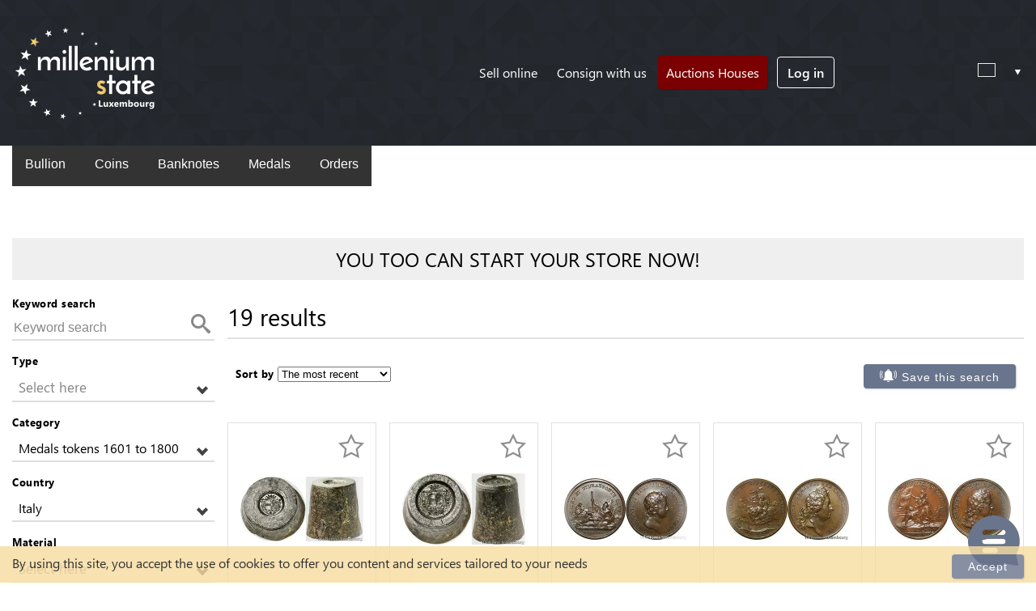

--- FILE ---
content_type: text/html; charset=UTF-8
request_url: https://millenium-state.com/Category/Medals-tokens-1601-to-1800/Italy
body_size: 21119
content:
<!DOCTYPE html>
<html lang="" dir="ltr" itemscope itemtype="http://schema.org/WebPage">
	<head>
				
		<title>Medals tokens 1601 to 1800 from Italy - Millenium State</title>
		<meta charset="UTF-8">
		<meta http-equiv="X-UA-Compatible" content="IE=edge">
		<meta name="viewport" content="width=device-width,minimum-scale=1,initial-scale=1">
		<meta name="description" content="Buy and sell every day in auctions and online shops. Find on Millenium State world medals and tokens in gold, silver, copper from XVII to XIX century. From different continents : Africa, America , Asia, Europa, Oceania, Middle East. Different nations : France, United States, Canada, Spain, England, Italy, Germany, Poland, Russia, China.">
		<meta name="keywords" content="Buy, sell, auctions, online shops, Millenium state, Tokens and medals 1601 1800, token, medal, medal, collection, 1601, rare, 1800, Gold, Silver, Copper, XVII, XIX, century, different continents : Africa, America , Asia, Europa, Oceania, Middle East, nations, France, United States, Canada, Spain, England, Italy, Germany, Poland, Russia, China">

		<meta property="og:title" content="Medals tokens 1601 to 1800 from Italy">
		<meta property="og:type" content="website">
		<meta property="og:image" content="https://millenium-state.com/core/assets/images/logo_ogimage.jpg">
		<meta property="og:url" content="https://millenium-state.com/Category/Medals-tokens-1601-to-1800/Italy">

		<meta property="og:description" content="Buy and sell every day in auctions and online shops. Find on Millenium State world medals and tokens in gold, silver, copper from XVII to XIX century. From different continents : Africa, America , Asia, Europa, Oceania, Middle East. Different nations : France, United States, Canada, Spain, England, Italy, Germany, Poland, Russia, China.">
		<meta property="og:locale" content="">

		<meta itemprop="contentUrl" content="https://millenium-state.com/core/assets/images/logo_ogimage.jpg">
		<meta property="og:locale:alternate" content="en_GB">
		<meta property="og:locale:alternate" content="fr_FR">
		<meta property="og:locale:alternate" content="it_IT">
		<meta property="og:locale:alternate" content="de_DE">
		<meta property="og:locale:alternate" content="ru_RU">
		<meta property="og:locale:alternate" content="pl_PL">
		<meta property="og:locale:alternate" content="es_ES">
		<meta property="og:locale:alternate" content="hu_HU">
		<meta property="og:locale:alternate" content="nl_NL">
		<meta property="og:locale:alternate" content="pt_PT">
		<meta property="og:locale:alternate" content="zh_CN">
		<meta property="og:locale:alternate" content="ro_RO">
		<meta property="og:locale:alternate" content="cs_CZ">
		<meta property="og:locale:alternate" content="lt_LT">
		<meta property="og:locale:alternate" content="lb_LU">
		<meta property="og:locale:alternate" content="hi_IN">
		<meta property="og:site_name" content="Millenium State">

		<style>a{color:#fff;}</style>
		<link rel="stylesheet" href="/core/assets/css/site.base.css?v=1717511354">
		<link rel="stylesheet" href="/core/assets/css/forms.css?v=1717511349">
		<link rel="icon" type="image/png" href="/favicon.ico">
		<link rel="preload" as="image" href="https://millenium-state.com/core/assets/images/prism.png">
		<link rel="preload" as="image" href="https://millenium-state.com/core/assets/images/millenium-state-luxembourg-logo-white-header.png">
		<link rel="preload" as="font" href="https://millenium-state.com/core/assets/icons/icomoon.ttf?n2htfu" crossorigin="anonymous">
		<link rel="preload" as="font" href="https://millenium-state.com/core/assets/fonts/segoe-ui-normal.woff2" crossorigin="anonymous">
		<link rel="preload" as="font" href="https://millenium-state.com/core/assets/fonts/segoe-ui-bold.woff2" crossorigin="anonymous">
		<link rel="preload" as="font" href="https://millenium-state.com/core/assets/fonts/segoe-ui-semibold.woff2" crossorigin="anonymous">
		<link rel="dns-prefetch" href="https://www.googletagservices.com/">
<link rel="dns-prefetch" href="https://pagead2.googlesyndication.com/">
<link rel="dns-prefetch" href="https://tpc.googlesyndication.com/">
<link rel="dns-prefetch" href="https://www.google-analytics.com/">
<link rel="dns-prefetch" href="https://www.googletagmanager.com/">
<script async src="https://www.googletagmanager.com/gtag/js?id=UA-120910926-1"></script>
<script>
	window.dataLayer = window.dataLayer || [];
	function gtag(){dataLayer.push(arguments);}
	gtag('js', new Date());
	gtag('config', 'UA-120910926-1');
</script>
		<noscript>
			<meta http-equiv="refresh" content="0; URL=/please-enable-javascript.html">
		</noscript>
		<script type="application/ld+json">{"@context":"https:\/\/schema.org"}</script>
<script id="mcjs">!function(c,h,i,m,p){m=c.createElement(h),p=c.getElementsByTagName(h)[0],m.async=1,m.src=i,p.parentNode.insertBefore(m,p)}(document,"script","https://chimpstatic.com/mcjs-connected/js/users/e449ebd7f93f8f4d0b3dccd7f/66e09e63004c4b31579d4b42b.js");</script>

	</head>
	<body class="lang-">

		<div class="content">

			<div id="cookie_consent_popup" class="" role="alert">
	<p>By using this site, you accept the use of cookies to offer you content and services tailored to your needs</p>
	<button type="button" class="btn-c close_cookies" data-dismiss="alert" aria-label="Close">Accept</button>
</div>
<header id="dh" class="dhm" itemscope itemtype="http://schema.org/WPHeader">

	<div class="dhi inn">
		<div class="dhb">

			<div class="dhg c1" itemscope itemtype="http://schema.org/Organization">

				<h2 class="logo" itemprop="name" content="Millenium State">
					<a href="https://millenium-state.com" itemprop="url">
						<img src="https://millenium-state.com/core/assets/images/millenium-state-luxembourg-logo-white-header.png" alt="Millenium State logo" title="Millenium State logo" itemprop="logo">
					</a>
					<span class="" itemprop="address" itemscope itemtype="http://schema.org/PostalAddress">
						<meta itemprop="addressLocality" content="Luxembourg">
					</span>
					<meta itemprop="email" content="contact@millenium-state.com">
					<span itemscope itemtype="http://schema.org/InvestmentFund">
						<meta itemprop="name" content="Millenium State">
						<meta itemprop="description" content="Numismatic Online Auctions Platform">
					</span>
				</h2>

				<div class="i2">
					<nav class="h-nav" itemscope itemtype="http://schema.org/SiteNavigationElement">
						<input class="dmf" type="checkbox" id="m-flag" aria-describedby="tip">

						<label id="tip" for="m-flag">Menu</label>

						<ul class="d-menu it1">
							
														<li class="menu-item md"><a href="/Sell-online" title="Sell online">Sell online</a></li>
							<li class="menu-item od"><a href="/consign-with-us" title="Consign with us">Consign with us</a></li>
							<li class="menu-item lauc"><a href="https://millenium-state.com/auction/list/" itemprop="url">Auctions Houses</a></li>

							<li class="menu-item usrmn">

																<a class="open-modl log-in-btn" data-modl-id="md-login" href="javascript:void(0)" title="Log in" itemprop="url">Log in</a>
															</li>


							

						</ul>
					</nav>
				</div>

				<div class="i3">
					<form class="dd sw-lang" title="Change Language">
						<div class="dd-bar" tabindex="3">
							<span id="flag-icon" class="flag flag-"></span>
							<span class="dd-cont"></span>
							<span class="dd-icon"></span>
							<input class="dd-val" type="hidden" name="id_lang">
						</div>
						<ul class="dd-menu dd-fade">
														<li data-lang="en" data-val="en" ><span class="flag flag-gb"></span>English</li>
														<li data-lang="fr" data-val="fr" ><span class="flag flag-fr"></span>Français</li>
														<li data-lang="it" data-val="it" ><span class="flag flag-it"></span>Italiano</li>
														<li data-lang="de" data-val="de" ><span class="flag flag-de"></span>Deutsch</li>
														<li data-lang="ru" data-val="ru" ><span class="flag flag-ru"></span>Русский</li>
														<li data-lang="pl" data-val="pl" ><span class="flag flag-pl"></span>Polski</li>
														<li data-lang="es" data-val="es" ><span class="flag flag-es"></span>Español</li>
														<li data-lang="hu" data-val="hu" ><span class="flag flag-hu"></span>Hungarian</li>
														<li data-lang="nl" data-val="nl" ><span class="flag flag-nl"></span>Nederlands</li>
														<li data-lang="pt" data-val="pt" ><span class="flag flag-pt"></span>Português</li>
														<li data-lang="zh" data-val="zh" ><span class="flag flag-cn"></span>中文</li>
														<li data-lang="ro" data-val="ro" ><span class="flag flag-ro"></span>Română</li>
														<li data-lang="cs" data-val="cs" ><span class="flag flag-cz"></span>Czech</li>
														<li data-lang="lt" data-val="lt" ><span class="flag flag-lt"></span>Lietuvių</li>
														<li data-lang="lb" data-val="lb" ><span class="flag flag-lu"></span>Lëtzebuergesch</li>
														<li data-lang="hi" data-val="hi" ><span class="flag flag-in"></span>Hindi</li>
													</ul>
						<button type="submit">Change Language</button>
					</form>
				</div>

			</div>
		</div>
	</div>

</header>
			<main id="main" itemscope itemprop="mainContentOfPage">
				
<div class="bl">
<div class="blin inn">
	<ul class="navbar" itemscope itemtype="http://www.schema.org/SiteNavigationElement">
	<li class="dropdown" itemprop="hasPart">
		<div class="dropbtn">
			<a href="/Type/Bullion" title="Bullion" itemprop="url" >Bullion</a>
			<span itemprop="name">Bullion</span>
		</div>
		<div class="dropdown-content">
			<div class="row">
				<ul class="column" itemscope itemtype="http://www.schema.org/SiteNavigationElement">
									<li itemprop="hasPart">
						<a href="/Category/German-20-Marks-Gold"
							title="German 20 Marks Gold" class="has-thumb" data-id="22" itemprop="url">
							<div class="bspr bs-22"></div>
							<span itemprop="name">German 20 Marks Gold</span>
						</a>
					</li>
									<li itemprop="hasPart">
						<a href="/Category/French-20-Francs-Rooster-Gold"
							title="French 20 Francs Rooster Gold" class="has-thumb" data-id="23" itemprop="url">
							<div class="bspr bs-23"></div>
							<span itemprop="name">French 20 Francs Rooster Gold</span>
						</a>
					</li>
									<li itemprop="hasPart">
						<a href="/Category/French-20-Francs-Napoléon-Gold"
							title="French 20 Francs Napoléon Gold" class="has-thumb" data-id="24" itemprop="url">
							<div class="bspr bs-24"></div>
							<span itemprop="name">French 20 Francs Napoléon Gold</span>
						</a>
					</li>
									<li itemprop="hasPart">
						<a href="/Category/US-5-Dollars-Indian-&-Liberty-Gold"
							title="US 5 Dollars Indian & Liberty Gold" class="has-thumb" data-id="25" itemprop="url">
							<div class="bspr bs-25"></div>
							<span itemprop="name">US 5 Dollars Indian & Liberty Gold</span>
						</a>
					</li>
									<li itemprop="hasPart">
						<a href="/Category/US-10-Dollars-Indian-&-Liberty-Gold"
							title="US 10 Dollars Indian & Liberty Gold" class="has-thumb" data-id="26" itemprop="url">
							<div class="bspr bs-26"></div>
							<span itemprop="name">US 10 Dollars Indian & Liberty Gold</span>
						</a>
					</li>
									<li itemprop="hasPart">
						<a href="/Category/US-20-Dollars-Saint-Gaudens-&-Liberty-Gold"
							title="US 20 Dollars Saint Gaudens & Liberty Gold" class="has-thumb" data-id="27" itemprop="url">
							<div class="bspr bs-27"></div>
							<span itemprop="name">US 20 Dollars Saint Gaudens & Liberty Gold</span>
						</a>
					</li>
									<li itemprop="hasPart">
						<a href="/Category/United-Kingdom-Sovereign-Gold"
							title="United Kingdom Sovereign Gold" class="has-thumb" data-id="28" itemprop="url">
							<div class="bspr bs-28"></div>
							<span itemprop="name">United Kingdom Sovereign Gold</span>
						</a>
					</li>
									<li itemprop="hasPart">
						<a href="/Category/United-Kingdom-Half-Sovereign-Gold"
							title="United Kingdom Half Sovereign Gold" class="has-thumb" data-id="29" itemprop="url">
							<div class="bspr bs-29"></div>
							<span itemprop="name">United Kingdom Half Sovereign Gold</span>
						</a>
					</li>
									<li itemprop="hasPart">
						<a href="/Category/Swiss-20-Francs-Helvetia-Gold"
							title="Swiss 20 Francs Helvetia Gold" class="has-thumb" data-id="30" itemprop="url">
							<div class="bspr bs-30"></div>
							<span itemprop="name">Swiss 20 Francs Helvetia Gold</span>
						</a>
					</li>
									<li itemprop="hasPart">
						<a href="/Category/Latin-Union-20-Lire-Corona-Gold"
							title="Latin Union 20 Lire Corona Gold" class="has-thumb" data-id="31" itemprop="url">
							<div class="bspr bs-31"></div>
							<span itemprop="name">Latin Union 20 Lire Corona Gold</span>
						</a>
					</li>
									<li itemprop="hasPart">
						<a href="/Category/Dutch-10-Gulden-Gold"
							title="Dutch 10 Gulden Gold" class="has-thumb" data-id="32" itemprop="url">
							<div class="bspr bs-32"></div>
							<span itemprop="name">Dutch 10 Gulden Gold</span>
						</a>
					</li>
									<li itemprop="hasPart">
						<a href="/Category/Russian-5-Roubles-Gold"
							title="Russian 5 Roubles Gold" class="has-thumb" data-id="33" itemprop="url">
							<div class="bspr bs-33"></div>
							<span itemprop="name">Russian 5 Roubles Gold</span>
						</a>
					</li>
									<li itemprop="hasPart">
						<a href="/Category/Gold-and-silver-bars"
							title="Gold and silver bars" class="has-thumb" data-id="34" itemprop="url">
							<div class="bspr bs-34"></div>
							<span itemprop="name">Gold and silver bars</span>
						</a>
					</li>
									<li itemprop="hasPart">
						<a href="/Category/Mexican-50-Pesos-Gold"
							title="Mexican 50 Pesos Gold" class="has-thumb" data-id="35" itemprop="url">
							<div class="bspr bs-35"></div>
							<span itemprop="name">Mexican 50 Pesos Gold</span>
						</a>
					</li>
									<li itemprop="hasPart">
						<a href="/Category/South-African-Krugerrand-Gold"
							title="South African Krugerrand Gold" class="has-thumb" data-id="36" itemprop="url">
							<div class="bspr bs-36"></div>
							<span itemprop="name">South African Krugerrand Gold</span>
						</a>
					</li>
								</ul>
			</div>
		</div>
	</li>
	<li class="dropdown" itemprop="hasPart">
		<div class="dropbtn">
			<a href="/Type/Coins" title="Coins" itemprop="url">Coins</a>
			<span itemprop="name" >Coins</span>
			<i class="fa fa-caret-down"></i>
		</div>
		<div class="dropdown-content">
			<div class="row">
				<div class="column countries">
					<h3 >Ancient coins</h3>
						<ul class="col-right" itemscope itemtype="http://www.schema.org/SiteNavigationElement">
													<li itemprop="hasPart">
								<a href="/Category/Greek-Coins" title="Greek Coins" itemprop="url">Greek Coins</a>
							</li>
													<li itemprop="hasPart">
								<a href="/Category/Celtic-Coins" title="Celtic Coins" itemprop="url">Celtic Coins</a>
							</li>
													<li itemprop="hasPart">
								<a href="/Category/Roman-Coins" title="Roman Coins" itemprop="url">Roman Coins</a>
							</li>
													<li itemprop="hasPart">
								<a href="/Category/Byzantine-Coins" title="Byzantine Coins" itemprop="url">Byzantine Coins</a>
							</li>
											</ul>
					<h3>Modern coins</h3>

						<ul class="col-right" itemscope itemtype="http://www.schema.org/SiteNavigationElement">
													<li itemprop="hasPart">
								<a href="/Category/Euros" title="Euros" itemprop="url">Euros</a>
							</li>
						
					</ul>

				</div>
															<div class="column countries">
											<ul class="col-right" itemscope itemtype="http://www.schema.org/SiteNavigationElement">
							<li itemprop="hasPart">
								<h3 style="padding: 20px 0"><a href="/Category/Modern-world-coins-Africa" title="Modern world coins Africa" itemprop="url" >Africa</a></h3>
							</li>
															<li itemprop="hasPart">
									<a href="/Type/Coins/Algeria" title="Algeria" itemprop="url">Algeria</a>
								</li>
															<li itemprop="hasPart">
									<a href="/Type/Coins/Congo" title="Congo" itemprop="url">Congo</a>
								</li>
															<li itemprop="hasPart">
									<a href="/Type/Coins/Egypt" title="Egypt" itemprop="url">Egypt</a>
								</li>
															<li itemprop="hasPart">
									<a href="/Type/Coins/Ivory-Coast" title="Ivory Coast" itemprop="url">Ivory Coast</a>
								</li>
															<li itemprop="hasPart">
									<a href="/Type/Coins/Kenya" title="Kenya" itemprop="url">Kenya</a>
								</li>
															<li itemprop="hasPart">
									<a href="/Type/Coins/Morocco" title="Morocco" itemprop="url">Morocco</a>
								</li>
															<li itemprop="hasPart">
									<a href="/Type/Coins/Nigeria" title="Nigeria" itemprop="url">Nigeria</a>
								</li>
															<li itemprop="hasPart">
									<a href="/Type/Coins/Senegal" title="Senegal" itemprop="url">Senegal</a>
								</li>
															<li itemprop="hasPart">
									<a href="/Type/Coins/South-Africa" title="South Africa" itemprop="url">South Africa</a>
								</li>
															<li itemprop="hasPart">
									<a href="/Type/Coins/Tunisia" title="Tunisia" itemprop="url">Tunisia</a>
								</li>
														<li itemprop="hasPart">
								 <a href="/Category/Modern-world-coins-Africa" title="Modern world coins Africa" itemprop="url" >Others</a>
							</li>
						</ul>
												</div>
																				<div class="column countries">
											<ul class="col-right" itemscope itemtype="http://www.schema.org/SiteNavigationElement">
							<li itemprop="hasPart">
								<h3 style="padding: 20px 0"><a href="/Category/Modern-world-coins-America" title="Modern world coins America" itemprop="url" >America</a></h3>
							</li>
															<li itemprop="hasPart">
									<a href="/Type/Coins/Argentina" title="Argentina" itemprop="url">Argentina</a>
								</li>
															<li itemprop="hasPart">
									<a href="/Type/Coins/Bolivia" title="Bolivia" itemprop="url">Bolivia</a>
								</li>
															<li itemprop="hasPart">
									<a href="/Type/Coins/Brazil" title="Brazil" itemprop="url">Brazil</a>
								</li>
															<li itemprop="hasPart">
									<a href="/Type/Coins/Canada" title="Canada" itemprop="url">Canada</a>
								</li>
															<li itemprop="hasPart">
									<a href="/Type/Coins/Colombia" title="Colombia" itemprop="url">Colombia</a>
								</li>
															<li itemprop="hasPart">
									<a href="/Type/Coins/Costa-Rica" title="Costa Rica" itemprop="url">Costa Rica</a>
								</li>
															<li itemprop="hasPart">
									<a href="/Type/Coins/Cuba" title="Cuba" itemprop="url">Cuba</a>
								</li>
															<li itemprop="hasPart">
									<a href="/Type/Coins/Ecuador" title="Ecuador" itemprop="url">Ecuador</a>
								</li>
															<li itemprop="hasPart">
									<a href="/Type/Coins/Mexico" title="Mexico" itemprop="url">Mexico</a>
								</li>
															<li itemprop="hasPart">
									<a href="/Type/Coins/United-States-of-America" title="United States of America" itemprop="url">United States of America</a>
								</li>
															<li itemprop="hasPart">
									<a href="/Type/Coins/Uruguay" title="Uruguay" itemprop="url">Uruguay</a>
								</li>
															<li itemprop="hasPart">
									<a href="/Type/Coins/Venezuela" title="Venezuela" itemprop="url">Venezuela</a>
								</li>
														<li itemprop="hasPart">
								 <a href="/Category/Modern-world-coins-America" title="Modern world coins America" itemprop="url" >Others</a>
							</li>
						</ul>
												</div>
																				<div class="column countries">
											<ul class="col-right" itemscope itemtype="http://www.schema.org/SiteNavigationElement">
							<li itemprop="hasPart">
								<h3 style="padding: 20px 0"><a href="/Category/Modern-world-coins-Europe" title="Modern world coins Europe" itemprop="url" >Europe</a></h3>
							</li>
															<li itemprop="hasPart">
									<a href="/Type/Coins/Belgium" title="Belgium" itemprop="url">Belgium</a>
								</li>
															<li itemprop="hasPart">
									<a href="/Type/Coins/France" title="France" itemprop="url">France</a>
								</li>
															<li itemprop="hasPart">
									<a href="/Type/Coins/Germany" title="Germany" itemprop="url">Germany</a>
								</li>
															<li itemprop="hasPart">
									<a href="/Type/Coins/Greece" title="Greece" itemprop="url">Greece</a>
								</li>
															<li itemprop="hasPart">
									<a href="/Type/Coins/Italy" title="Italy" itemprop="url">Italy</a>
								</li>
															<li itemprop="hasPart">
									<a href="/Type/Coins/Monaco" title="Monaco" itemprop="url">Monaco</a>
								</li>
															<li itemprop="hasPart">
									<a href="/Type/Coins/Netherlands" title="Netherlands" itemprop="url">Netherlands</a>
								</li>
															<li itemprop="hasPart">
									<a href="/Type/Coins/Poland" title="Poland" itemprop="url">Poland</a>
								</li>
															<li itemprop="hasPart">
									<a href="/Type/Coins/Russia" title="Russia" itemprop="url">Russia</a>
								</li>
															<li itemprop="hasPart">
									<a href="/Type/Coins/Spain" title="Spain" itemprop="url">Spain</a>
								</li>
															<li itemprop="hasPart">
									<a href="/Type/Coins/Switzerland" title="Switzerland" itemprop="url">Switzerland</a>
								</li>
															<li itemprop="hasPart">
									<a href="/Type/Coins/United-Kingdom" title="United Kingdom" itemprop="url">United Kingdom</a>
								</li>
														<li itemprop="hasPart">
								 <a href="/Category/Modern-world-coins-Europe" title="Modern world coins Europe" itemprop="url" >Others</a>
							</li>
						</ul>
												</div>
																				<div class="column countries">
											<ul class="col-right" itemscope itemtype="http://www.schema.org/SiteNavigationElement">
							<li itemprop="hasPart">
								<h3 style="padding: 20px 0"><a href="/Category/Modern-world-coins-Middle-East" title="Modern world coins Middle East" itemprop="url" >Middle East</a></h3>
							</li>
															<li itemprop="hasPart">
									<a href="/Type/Coins/Bahrain" title="Bahrain" itemprop="url">Bahrain</a>
								</li>
															<li itemprop="hasPart">
									<a href="/Type/Coins/Egypt" title="Egypt" itemprop="url">Egypt</a>
								</li>
															<li itemprop="hasPart">
									<a href="/Type/Coins/Iran" title="Iran" itemprop="url">Iran</a>
								</li>
															<li itemprop="hasPart">
									<a href="/Type/Coins/Iraq" title="Iraq" itemprop="url">Iraq</a>
								</li>
															<li itemprop="hasPart">
									<a href="/Type/Coins/Israel" title="Israel" itemprop="url">Israel</a>
								</li>
															<li itemprop="hasPart">
									<a href="/Type/Coins/Jordan" title="Jordan" itemprop="url">Jordan</a>
								</li>
															<li itemprop="hasPart">
									<a href="/Type/Coins/Kuwait" title="Kuwait" itemprop="url">Kuwait</a>
								</li>
															<li itemprop="hasPart">
									<a href="/Type/Coins/Lebanon" title="Lebanon" itemprop="url">Lebanon</a>
								</li>
															<li itemprop="hasPart">
									<a href="/Type/Coins/Oman" title="Oman" itemprop="url">Oman</a>
								</li>
															<li itemprop="hasPart">
									<a href="/Type/Coins/Palestine" title="Palestine" itemprop="url">Palestine</a>
								</li>
															<li itemprop="hasPart">
									<a href="/Type/Coins/Qatar" title="Qatar" itemprop="url">Qatar</a>
								</li>
															<li itemprop="hasPart">
									<a href="/Type/Coins/Saudi-Arabia" title="Saudi Arabia" itemprop="url">Saudi Arabia</a>
								</li>
															<li itemprop="hasPart">
									<a href="/Type/Coins/Syria" title="Syria" itemprop="url">Syria</a>
								</li>
															<li itemprop="hasPart">
									<a href="/Type/Coins/Turkey" title="Turkey" itemprop="url">Turkey</a>
								</li>
															<li itemprop="hasPart">
									<a href="/Type/Coins/United-Arab-Emirates" title="United Arab Emirates" itemprop="url">United Arab Emirates</a>
								</li>
															<li itemprop="hasPart">
									<a href="/Type/Coins/Yemen" title="Yemen" itemprop="url">Yemen</a>
								</li>
														<li itemprop="hasPart">
								 <a href="/Category/Modern-world-coins-Middle-East" title="Modern world coins Middle East" itemprop="url" >Others</a>
							</li>
						</ul>
												</div>
																				<div class="column countries">
											<ul class="col-right" itemscope itemtype="http://www.schema.org/SiteNavigationElement">
							<li itemprop="hasPart">
								<h3 style="padding: 20px 0"><a href="/Category/Modern-world-coins-Asia" title="Modern world coins Asia" itemprop="url" >Asia</a></h3>
							</li>
															<li itemprop="hasPart">
									<a href="/Type/Coins/China" title="China" itemprop="url">China</a>
								</li>
															<li itemprop="hasPart">
									<a href="/Type/Coins/India" title="India" itemprop="url">India</a>
								</li>
															<li itemprop="hasPart">
									<a href="/Type/Coins/Indochina" title="Indochina" itemprop="url">Indochina</a>
								</li>
															<li itemprop="hasPart">
									<a href="/Type/Coins/Indonesia" title="Indonesia" itemprop="url">Indonesia</a>
								</li>
															<li itemprop="hasPart">
									<a href="/Type/Coins/Japan" title="Japan" itemprop="url">Japan</a>
								</li>
															<li itemprop="hasPart">
									<a href="/Type/Coins/Malaysia" title="Malaysia" itemprop="url">Malaysia</a>
								</li>
															<li itemprop="hasPart">
									<a href="/Type/Coins/Philippines" title="Philippines" itemprop="url">Philippines</a>
								</li>
															<li itemprop="hasPart">
									<a href="/Type/Coins/South-Korea" title="South Korea" itemprop="url">South Korea</a>
								</li>
															<li itemprop="hasPart">
									<a href="/Type/Coins/Vietnam" title="Vietnam" itemprop="url">Vietnam</a>
								</li>
														<li itemprop="hasPart">
								 <a href="/Category/Modern-world-coins-Asia" title="Modern world coins Asia" itemprop="url" >Others</a>
							</li>
						</ul>
																					<ul class="col-right" itemscope itemtype="http://www.schema.org/SiteNavigationElement">
							<li itemprop="hasPart">
								<h3 style="padding: 20px 0"><a href="/Category/Modern-world-coins-Oceania" title="Modern world coins Oceania" itemprop="url" >Oceania</a></h3>
							</li>
															<li itemprop="hasPart">
									<a href="/Type/Coins/Australia" title="Australia" itemprop="url">Australia</a>
								</li>
															<li itemprop="hasPart">
									<a href="/Type/Coins/Cook-Islands" title="Cook Islands" itemprop="url">Cook Islands</a>
								</li>
															<li itemprop="hasPart">
									<a href="/Type/Coins/French-Polynesia" title="French Polynesia" itemprop="url">French Polynesia</a>
								</li>
															<li itemprop="hasPart">
									<a href="/Type/Coins/New-Caledonia" title="New Caledonia" itemprop="url">New Caledonia</a>
								</li>
															<li itemprop="hasPart">
									<a href="/Type/Coins/New-Zealand" title="New Zealand" itemprop="url">New Zealand</a>
								</li>
															<li itemprop="hasPart">
									<a href="/Type/Coins/Palau" title="Palau" itemprop="url">Palau</a>
								</li>
														<li itemprop="hasPart">
								 <a href="/Category/Modern-world-coins-Oceania" title="Modern world coins Oceania" itemprop="url" >Others</a>
							</li>
						</ul>
												</div>
												</div>
		</div>
	</li>
	<li class="dropdown" itemprop="hasPart">
		<div class="dropbtn">
			<a href="/Type/Banknotes" title="Banknotes" itemprop="url">Banknotes</a>
			<span itemprop="name">Banknotes</span>
		</div>
		<div class="dropdown-content">
			<div class="row">
									<div class="column countries">
						<h3>Africa</h3>
						<ul class="col-right" itemscope itemtype="http://www.schema.org/SiteNavigationElement">
															<li itemprop="hasPart">
									<a href="/Type/Banknotes/Algeria" title="Algeria" itemprop="url">Algeria</a>
								</li>
															<li itemprop="hasPart">
									<a href="/Type/Banknotes/Congo" title="Congo" itemprop="url">Congo</a>
								</li>
															<li itemprop="hasPart">
									<a href="/Type/Banknotes/Egypt" title="Egypt" itemprop="url">Egypt</a>
								</li>
															<li itemprop="hasPart">
									<a href="/Type/Banknotes/Ivory-Coast" title="Ivory Coast" itemprop="url">Ivory Coast</a>
								</li>
															<li itemprop="hasPart">
									<a href="/Type/Banknotes/Kenya" title="Kenya" itemprop="url">Kenya</a>
								</li>
															<li itemprop="hasPart">
									<a href="/Type/Banknotes/Morocco" title="Morocco" itemprop="url">Morocco</a>
								</li>
															<li itemprop="hasPart">
									<a href="/Type/Banknotes/Nigeria" title="Nigeria" itemprop="url">Nigeria</a>
								</li>
															<li itemprop="hasPart">
									<a href="/Type/Banknotes/Senegal" title="Senegal" itemprop="url">Senegal</a>
								</li>
															<li itemprop="hasPart">
									<a href="/Type/Banknotes/South-Africa" title="South Africa" itemprop="url">South Africa</a>
								</li>
															<li itemprop="hasPart">
									<a href="/Type/Banknotes/Tunisia" title="Tunisia" itemprop="url">Tunisia</a>
								</li>
																					<li itemprop="hasPart">
								 <a href="/Continent/Africa/Banknotes" title="Africa" itemprop="url" >Others</a>
							</li>
													</ul>
					</div>
									<div class="column countries">
						<h3>America</h3>
						<ul class="col-right" itemscope itemtype="http://www.schema.org/SiteNavigationElement">
															<li itemprop="hasPart">
									<a href="/Type/Banknotes/Argentina" title="Argentina" itemprop="url">Argentina</a>
								</li>
															<li itemprop="hasPart">
									<a href="/Type/Banknotes/Bolivia" title="Bolivia" itemprop="url">Bolivia</a>
								</li>
															<li itemprop="hasPart">
									<a href="/Type/Banknotes/Brazil" title="Brazil" itemprop="url">Brazil</a>
								</li>
															<li itemprop="hasPart">
									<a href="/Type/Banknotes/Canada" title="Canada" itemprop="url">Canada</a>
								</li>
															<li itemprop="hasPart">
									<a href="/Type/Banknotes/Colombia" title="Colombia" itemprop="url">Colombia</a>
								</li>
															<li itemprop="hasPart">
									<a href="/Type/Banknotes/Costa-Rica" title="Costa Rica" itemprop="url">Costa Rica</a>
								</li>
															<li itemprop="hasPart">
									<a href="/Type/Banknotes/Cuba" title="Cuba" itemprop="url">Cuba</a>
								</li>
															<li itemprop="hasPart">
									<a href="/Type/Banknotes/Ecuador" title="Ecuador" itemprop="url">Ecuador</a>
								</li>
															<li itemprop="hasPart">
									<a href="/Type/Banknotes/Mexico" title="Mexico" itemprop="url">Mexico</a>
								</li>
															<li itemprop="hasPart">
									<a href="/Type/Banknotes/United-States-of-America" title="United States of America" itemprop="url">United States of America</a>
								</li>
															<li itemprop="hasPart">
									<a href="/Type/Banknotes/Uruguay" title="Uruguay" itemprop="url">Uruguay</a>
								</li>
															<li itemprop="hasPart">
									<a href="/Type/Banknotes/Venezuela" title="Venezuela" itemprop="url">Venezuela</a>
								</li>
																					<li itemprop="hasPart">
								 <a href="/Continent/America/Banknotes" title="America" itemprop="url" >Others</a>
							</li>
													</ul>
					</div>
									<div class="column countries">
						<h3>Europe</h3>
						<ul class="col-right" itemscope itemtype="http://www.schema.org/SiteNavigationElement">
															<li itemprop="hasPart">
									<a href="/Type/Banknotes/Belgium" title="Belgium" itemprop="url">Belgium</a>
								</li>
															<li itemprop="hasPart">
									<a href="/Type/Banknotes/France" title="France" itemprop="url">France</a>
								</li>
															<li itemprop="hasPart">
									<a href="/Type/Banknotes/Germany" title="Germany" itemprop="url">Germany</a>
								</li>
															<li itemprop="hasPart">
									<a href="/Type/Banknotes/Greece" title="Greece" itemprop="url">Greece</a>
								</li>
															<li itemprop="hasPart">
									<a href="/Type/Banknotes/Italy" title="Italy" itemprop="url">Italy</a>
								</li>
															<li itemprop="hasPart">
									<a href="/Type/Banknotes/Monaco" title="Monaco" itemprop="url">Monaco</a>
								</li>
															<li itemprop="hasPart">
									<a href="/Type/Banknotes/Netherlands" title="Netherlands" itemprop="url">Netherlands</a>
								</li>
															<li itemprop="hasPart">
									<a href="/Type/Banknotes/Poland" title="Poland" itemprop="url">Poland</a>
								</li>
															<li itemprop="hasPart">
									<a href="/Type/Banknotes/Russia" title="Russia" itemprop="url">Russia</a>
								</li>
															<li itemprop="hasPart">
									<a href="/Type/Banknotes/Spain" title="Spain" itemprop="url">Spain</a>
								</li>
															<li itemprop="hasPart">
									<a href="/Type/Banknotes/Switzerland" title="Switzerland" itemprop="url">Switzerland</a>
								</li>
															<li itemprop="hasPart">
									<a href="/Type/Banknotes/United-Kingdom" title="United Kingdom" itemprop="url">United Kingdom</a>
								</li>
																					<li itemprop="hasPart">
								 <a href="/Continent/Europe/Banknotes" title="Europe" itemprop="url" >Others</a>
							</li>
													</ul>
					</div>
									<div class="column countries">
						<h3>Middle East</h3>
						<ul class="col-right" itemscope itemtype="http://www.schema.org/SiteNavigationElement">
															<li itemprop="hasPart">
									<a href="/Type/Banknotes/Bahrain" title="Bahrain" itemprop="url">Bahrain</a>
								</li>
															<li itemprop="hasPart">
									<a href="/Type/Banknotes/Egypt" title="Egypt" itemprop="url">Egypt</a>
								</li>
															<li itemprop="hasPart">
									<a href="/Type/Banknotes/Iran" title="Iran" itemprop="url">Iran</a>
								</li>
															<li itemprop="hasPart">
									<a href="/Type/Banknotes/Iraq" title="Iraq" itemprop="url">Iraq</a>
								</li>
															<li itemprop="hasPart">
									<a href="/Type/Banknotes/Israel" title="Israel" itemprop="url">Israel</a>
								</li>
															<li itemprop="hasPart">
									<a href="/Type/Banknotes/Jordan" title="Jordan" itemprop="url">Jordan</a>
								</li>
															<li itemprop="hasPart">
									<a href="/Type/Banknotes/Kuwait" title="Kuwait" itemprop="url">Kuwait</a>
								</li>
															<li itemprop="hasPart">
									<a href="/Type/Banknotes/Lebanon" title="Lebanon" itemprop="url">Lebanon</a>
								</li>
															<li itemprop="hasPart">
									<a href="/Type/Banknotes/Oman" title="Oman" itemprop="url">Oman</a>
								</li>
															<li itemprop="hasPart">
									<a href="/Type/Banknotes/Palestine" title="Palestine" itemprop="url">Palestine</a>
								</li>
															<li itemprop="hasPart">
									<a href="/Type/Banknotes/Qatar" title="Qatar" itemprop="url">Qatar</a>
								</li>
															<li itemprop="hasPart">
									<a href="/Type/Banknotes/Saudi-Arabia" title="Saudi Arabia" itemprop="url">Saudi Arabia</a>
								</li>
															<li itemprop="hasPart">
									<a href="/Type/Banknotes/Syria" title="Syria" itemprop="url">Syria</a>
								</li>
															<li itemprop="hasPart">
									<a href="/Type/Banknotes/Turkey" title="Turkey" itemprop="url">Turkey</a>
								</li>
															<li itemprop="hasPart">
									<a href="/Type/Banknotes/United-Arab-Emirates" title="United Arab Emirates" itemprop="url">United Arab Emirates</a>
								</li>
															<li itemprop="hasPart">
									<a href="/Type/Banknotes/Yemen" title="Yemen" itemprop="url">Yemen</a>
								</li>
																				</ul>
					</div>
									<div class="column countries">
						<h3>Asia</h3>
						<ul class="col-right" itemscope itemtype="http://www.schema.org/SiteNavigationElement">
															<li itemprop="hasPart">
									<a href="/Type/Banknotes/China" title="China" itemprop="url">China</a>
								</li>
															<li itemprop="hasPart">
									<a href="/Type/Banknotes/India" title="India" itemprop="url">India</a>
								</li>
															<li itemprop="hasPart">
									<a href="/Type/Banknotes/Indochina" title="Indochina" itemprop="url">Indochina</a>
								</li>
															<li itemprop="hasPart">
									<a href="/Type/Banknotes/Indonesia" title="Indonesia" itemprop="url">Indonesia</a>
								</li>
															<li itemprop="hasPart">
									<a href="/Type/Banknotes/Japan" title="Japan" itemprop="url">Japan</a>
								</li>
															<li itemprop="hasPart">
									<a href="/Type/Banknotes/Malaysia" title="Malaysia" itemprop="url">Malaysia</a>
								</li>
															<li itemprop="hasPart">
									<a href="/Type/Banknotes/Philippines" title="Philippines" itemprop="url">Philippines</a>
								</li>
															<li itemprop="hasPart">
									<a href="/Type/Banknotes/South-Korea" title="South Korea" itemprop="url">South Korea</a>
								</li>
															<li itemprop="hasPart">
									<a href="/Type/Banknotes/Vietnam" title="Vietnam" itemprop="url">Vietnam</a>
								</li>
																					<li itemprop="hasPart">
								 <a href="/Continent/Asia/Banknotes" title="Asia" itemprop="url" >Others</a>
							</li>
													</ul>
					</div>
									<div class="column countries">
						<h3>Oceania</h3>
						<ul class="col-right" itemscope itemtype="http://www.schema.org/SiteNavigationElement">
															<li itemprop="hasPart">
									<a href="/Type/Banknotes/Australia" title="Australia" itemprop="url">Australia</a>
								</li>
															<li itemprop="hasPart">
									<a href="/Type/Banknotes/Cook-Islands" title="Cook Islands" itemprop="url">Cook Islands</a>
								</li>
															<li itemprop="hasPart">
									<a href="/Type/Banknotes/French-Polynesia" title="French Polynesia" itemprop="url">French Polynesia</a>
								</li>
															<li itemprop="hasPart">
									<a href="/Type/Banknotes/New-Caledonia" title="New Caledonia" itemprop="url">New Caledonia</a>
								</li>
															<li itemprop="hasPart">
									<a href="/Type/Banknotes/New-Zealand" title="New Zealand" itemprop="url">New Zealand</a>
								</li>
															<li itemprop="hasPart">
									<a href="/Type/Banknotes/Palau" title="Palau" itemprop="url">Palau</a>
								</li>
																					<li itemprop="hasPart">
								 <a href="/Continent/Oceania/Banknotes" title="Oceania" itemprop="url" >Others</a>
							</li>
													</ul>
					</div>
							</div>
		</div>
	</li>
	<li class="dropdown" itemprop="hasPart">
		<div class="dropbtn">
			<a href="/Type/Medals-and-tokens" title="Medals" itemprop="url">Medals</a>
			<span itemprop="name">Medals</span>
			<i class="fa fa-caret-down"></i>
		</div>
		<div class="dropdown-content">
			<div class="row">
				<div class="column countries">
					<h3>By era</h3>
					<ul class="col-right" itemscope itemtype="http://www.schema.org/SiteNavigationElement">
													<li itemprop="hasPart">
								<a href="/Category/Medals-tokens-before-1600" title="Medals tokens before 1600" itemprop="url">Medals tokens before 1600</a>
							</li>
													<li itemprop="hasPart">
								<a href="/Category/Medals-tokens-1601-to-1800" title="Medals tokens 1601 to 1800" itemprop="url">Medals tokens 1601 to 1800</a>
							</li>
													<li itemprop="hasPart">
								<a href="/Category/Medals-tokens-1801-to-1900" title="Medals tokens 1801 to 1900" itemprop="url">Medals tokens 1801 to 1900</a>
							</li>
													<li itemprop="hasPart">
								<a href="/Category/Medals-tokens-1901-to-2000" title="Medals tokens 1901 to 2000" itemprop="url">Medals tokens 1901 to 2000</a>
							</li>
													<li itemprop="hasPart">
								<a href="/Category/Medals-tokens-2001-to-2020" title="Medals tokens 2001 to 2020" itemprop="url">Medals tokens 2001 to 2020</a>
							</li>
											</ul>
				</div>
															<div class="column countries">
											<h3>Africa</h3>
						<ul class="col-right" itemscope itemtype="http://www.schema.org/SiteNavigationElement">
															<li itemprop="hasPart">
									<a href="/Type/Medals-and-tokens/Algeria" title="Algeria" itemprop="url">Algeria</a>
								</li>

															<li itemprop="hasPart">
									<a href="/Type/Medals-and-tokens/Congo" title="Congo" itemprop="url">Congo</a>
								</li>

															<li itemprop="hasPart">
									<a href="/Type/Medals-and-tokens/Egypt" title="Egypt" itemprop="url">Egypt</a>
								</li>

															<li itemprop="hasPart">
									<a href="/Type/Medals-and-tokens/Ivory-Coast" title="Ivory Coast" itemprop="url">Ivory Coast</a>
								</li>

															<li itemprop="hasPart">
									<a href="/Type/Medals-and-tokens/Kenya" title="Kenya" itemprop="url">Kenya</a>
								</li>

															<li itemprop="hasPart">
									<a href="/Type/Medals-and-tokens/Morocco" title="Morocco" itemprop="url">Morocco</a>
								</li>

															<li itemprop="hasPart">
									<a href="/Type/Medals-and-tokens/Nigeria" title="Nigeria" itemprop="url">Nigeria</a>
								</li>

															<li itemprop="hasPart">
									<a href="/Type/Medals-and-tokens/Senegal" title="Senegal" itemprop="url">Senegal</a>
								</li>

															<li itemprop="hasPart">
									<a href="/Type/Medals-and-tokens/South-Africa" title="South Africa" itemprop="url">South Africa</a>
								</li>

															<li itemprop="hasPart">
									<a href="/Type/Medals-and-tokens/Tunisia" title="Tunisia" itemprop="url">Tunisia</a>
								</li>

																				<li itemprop="hasPart">
								 <a href="/Continent/Africa/Medals-and-tokens" title="Africa" itemprop="url" >Others</a>
							</li>
												</ul>
												</div>
																				<div class="column countries">
											<h3>America</h3>
						<ul class="col-right" itemscope itemtype="http://www.schema.org/SiteNavigationElement">
															<li itemprop="hasPart">
									<a href="/Type/Medals-and-tokens/Argentina" title="Argentina" itemprop="url">Argentina</a>
								</li>

															<li itemprop="hasPart">
									<a href="/Type/Medals-and-tokens/Bolivia" title="Bolivia" itemprop="url">Bolivia</a>
								</li>

															<li itemprop="hasPart">
									<a href="/Type/Medals-and-tokens/Brazil" title="Brazil" itemprop="url">Brazil</a>
								</li>

															<li itemprop="hasPart">
									<a href="/Type/Medals-and-tokens/Canada" title="Canada" itemprop="url">Canada</a>
								</li>

															<li itemprop="hasPart">
									<a href="/Type/Medals-and-tokens/Colombia" title="Colombia" itemprop="url">Colombia</a>
								</li>

															<li itemprop="hasPart">
									<a href="/Type/Medals-and-tokens/Costa-Rica" title="Costa Rica" itemprop="url">Costa Rica</a>
								</li>

															<li itemprop="hasPart">
									<a href="/Type/Medals-and-tokens/Cuba" title="Cuba" itemprop="url">Cuba</a>
								</li>

															<li itemprop="hasPart">
									<a href="/Type/Medals-and-tokens/Ecuador" title="Ecuador" itemprop="url">Ecuador</a>
								</li>

															<li itemprop="hasPart">
									<a href="/Type/Medals-and-tokens/Mexico" title="Mexico" itemprop="url">Mexico</a>
								</li>

															<li itemprop="hasPart">
									<a href="/Type/Medals-and-tokens/United-States-of-America" title="United States of America" itemprop="url">United States of America</a>
								</li>

															<li itemprop="hasPart">
									<a href="/Type/Medals-and-tokens/Uruguay" title="Uruguay" itemprop="url">Uruguay</a>
								</li>

															<li itemprop="hasPart">
									<a href="/Type/Medals-and-tokens/Venezuela" title="Venezuela" itemprop="url">Venezuela</a>
								</li>

																				<li itemprop="hasPart">
								 <a href="/Continent/America/Medals-and-tokens" title="America" itemprop="url" >Others</a>
							</li>
												</ul>
												</div>
																				<div class="column countries">
											<h3>Europe</h3>
						<ul class="col-right" itemscope itemtype="http://www.schema.org/SiteNavigationElement">
															<li itemprop="hasPart">
									<a href="/Type/Medals-and-tokens/Belgium" title="Belgium" itemprop="url">Belgium</a>
								</li>

															<li itemprop="hasPart">
									<a href="/Type/Medals-and-tokens/France" title="France" itemprop="url">France</a>
								</li>

															<li itemprop="hasPart">
									<a href="/Type/Medals-and-tokens/Germany" title="Germany" itemprop="url">Germany</a>
								</li>

															<li itemprop="hasPart">
									<a href="/Type/Medals-and-tokens/Greece" title="Greece" itemprop="url">Greece</a>
								</li>

															<li itemprop="hasPart">
									<a href="/Type/Medals-and-tokens/Italy" title="Italy" itemprop="url">Italy</a>
								</li>

															<li itemprop="hasPart">
									<a href="/Type/Medals-and-tokens/Monaco" title="Monaco" itemprop="url">Monaco</a>
								</li>

															<li itemprop="hasPart">
									<a href="/Type/Medals-and-tokens/Netherlands" title="Netherlands" itemprop="url">Netherlands</a>
								</li>

															<li itemprop="hasPart">
									<a href="/Type/Medals-and-tokens/Poland" title="Poland" itemprop="url">Poland</a>
								</li>

															<li itemprop="hasPart">
									<a href="/Type/Medals-and-tokens/Russia" title="Russia" itemprop="url">Russia</a>
								</li>

															<li itemprop="hasPart">
									<a href="/Type/Medals-and-tokens/Spain" title="Spain" itemprop="url">Spain</a>
								</li>

															<li itemprop="hasPart">
									<a href="/Type/Medals-and-tokens/Switzerland" title="Switzerland" itemprop="url">Switzerland</a>
								</li>

															<li itemprop="hasPart">
									<a href="/Type/Medals-and-tokens/United-Kingdom" title="United Kingdom" itemprop="url">United Kingdom</a>
								</li>

																				<li itemprop="hasPart">
								 <a href="/Continent/Europe/Medals-and-tokens" title="Europe" itemprop="url" >Others</a>
							</li>
												</ul>
												</div>
																				<div class="column countries">
											<h3>Middle East</h3>
						<ul class="col-right" itemscope itemtype="http://www.schema.org/SiteNavigationElement">
															<li itemprop="hasPart">
									<a href="/Type/Medals-and-tokens/Bahrain" title="Bahrain" itemprop="url">Bahrain</a>
								</li>

															<li itemprop="hasPart">
									<a href="/Type/Medals-and-tokens/Egypt" title="Egypt" itemprop="url">Egypt</a>
								</li>

															<li itemprop="hasPart">
									<a href="/Type/Medals-and-tokens/Iran" title="Iran" itemprop="url">Iran</a>
								</li>

															<li itemprop="hasPart">
									<a href="/Type/Medals-and-tokens/Iraq" title="Iraq" itemprop="url">Iraq</a>
								</li>

															<li itemprop="hasPart">
									<a href="/Type/Medals-and-tokens/Israel" title="Israel" itemprop="url">Israel</a>
								</li>

															<li itemprop="hasPart">
									<a href="/Type/Medals-and-tokens/Jordan" title="Jordan" itemprop="url">Jordan</a>
								</li>

															<li itemprop="hasPart">
									<a href="/Type/Medals-and-tokens/Kuwait" title="Kuwait" itemprop="url">Kuwait</a>
								</li>

															<li itemprop="hasPart">
									<a href="/Type/Medals-and-tokens/Lebanon" title="Lebanon" itemprop="url">Lebanon</a>
								</li>

															<li itemprop="hasPart">
									<a href="/Type/Medals-and-tokens/Oman" title="Oman" itemprop="url">Oman</a>
								</li>

															<li itemprop="hasPart">
									<a href="/Type/Medals-and-tokens/Palestine" title="Palestine" itemprop="url">Palestine</a>
								</li>

															<li itemprop="hasPart">
									<a href="/Type/Medals-and-tokens/Qatar" title="Qatar" itemprop="url">Qatar</a>
								</li>

															<li itemprop="hasPart">
									<a href="/Type/Medals-and-tokens/Saudi-Arabia" title="Saudi Arabia" itemprop="url">Saudi Arabia</a>
								</li>

															<li itemprop="hasPart">
									<a href="/Type/Medals-and-tokens/Syria" title="Syria" itemprop="url">Syria</a>
								</li>

															<li itemprop="hasPart">
									<a href="/Type/Medals-and-tokens/Turkey" title="Turkey" itemprop="url">Turkey</a>
								</li>

															<li itemprop="hasPart">
									<a href="/Type/Medals-and-tokens/United-Arab-Emirates" title="United Arab Emirates" itemprop="url">United Arab Emirates</a>
								</li>

															<li itemprop="hasPart">
									<a href="/Type/Medals-and-tokens/Yemen" title="Yemen" itemprop="url">Yemen</a>
								</li>

																			</ul>
												</div>
																				<div class="column countries">
											<h3>Asia</h3>
						<ul class="col-right" itemscope itemtype="http://www.schema.org/SiteNavigationElement">
															<li itemprop="hasPart">
									<a href="/Type/Medals-and-tokens/China" title="China" itemprop="url">China</a>
								</li>

															<li itemprop="hasPart">
									<a href="/Type/Medals-and-tokens/India" title="India" itemprop="url">India</a>
								</li>

															<li itemprop="hasPart">
									<a href="/Type/Medals-and-tokens/Indochina" title="Indochina" itemprop="url">Indochina</a>
								</li>

															<li itemprop="hasPart">
									<a href="/Type/Medals-and-tokens/Indonesia" title="Indonesia" itemprop="url">Indonesia</a>
								</li>

															<li itemprop="hasPart">
									<a href="/Type/Medals-and-tokens/Japan" title="Japan" itemprop="url">Japan</a>
								</li>

															<li itemprop="hasPart">
									<a href="/Type/Medals-and-tokens/Malaysia" title="Malaysia" itemprop="url">Malaysia</a>
								</li>

															<li itemprop="hasPart">
									<a href="/Type/Medals-and-tokens/Philippines" title="Philippines" itemprop="url">Philippines</a>
								</li>

															<li itemprop="hasPart">
									<a href="/Type/Medals-and-tokens/South-Korea" title="South Korea" itemprop="url">South Korea</a>
								</li>

															<li itemprop="hasPart">
									<a href="/Type/Medals-and-tokens/Vietnam" title="Vietnam" itemprop="url">Vietnam</a>
								</li>

																				<li itemprop="hasPart">
								 <a href="/Continent/Asia/Medals-and-tokens" title="Asia" itemprop="url" >Others</a>
							</li>
												</ul>
																					<h3>Oceania</h3>
						<ul class="col-right" itemscope itemtype="http://www.schema.org/SiteNavigationElement">
															<li itemprop="hasPart">
									<a href="/Type/Medals-and-tokens/Australia" title="Australia" itemprop="url">Australia</a>
								</li>

															<li itemprop="hasPart">
									<a href="/Type/Medals-and-tokens/Cook-Islands" title="Cook Islands" itemprop="url">Cook Islands</a>
								</li>

															<li itemprop="hasPart">
									<a href="/Type/Medals-and-tokens/French-Polynesia" title="French Polynesia" itemprop="url">French Polynesia</a>
								</li>

															<li itemprop="hasPart">
									<a href="/Type/Medals-and-tokens/New-Caledonia" title="New Caledonia" itemprop="url">New Caledonia</a>
								</li>

															<li itemprop="hasPart">
									<a href="/Type/Medals-and-tokens/New-Zealand" title="New Zealand" itemprop="url">New Zealand</a>
								</li>

															<li itemprop="hasPart">
									<a href="/Type/Medals-and-tokens/Palau" title="Palau" itemprop="url">Palau</a>
								</li>

																				<li itemprop="hasPart">
								 <a href="/Continent/Oceania/Medals-and-tokens" title="Oceania" itemprop="url" >Others</a>
							</li>
												</ul>
												</div>
												</div>
		</div>
	</li>
	<li class="dropdown" itemprop="hasPart">
		<div class="dropbtn">
			<a href="/Type/Military-decorations" title="Orders" itemprop="url">Orders</a>
			<span itemprop="name">Orders</span>
		</div>
		<div class="dropdown-content">
			<div class="row">
									<div class="column countries">
						<h3>Africa</h3>
						<ul class="col-right" itemscope itemtype="http://www.schema.org/SiteNavigationElement">
													<li itemprop="hasPart">
								<a href="/Type/Military-decorations/Algeria" title="Algeria" itemprop="url">Algeria</a>
							</li>
													<li itemprop="hasPart">
								<a href="/Type/Military-decorations/Congo" title="Congo" itemprop="url">Congo</a>
							</li>
													<li itemprop="hasPart">
								<a href="/Type/Military-decorations/Egypt" title="Egypt" itemprop="url">Egypt</a>
							</li>
													<li itemprop="hasPart">
								<a href="/Type/Military-decorations/Ivory-Coast" title="Ivory Coast" itemprop="url">Ivory Coast</a>
							</li>
													<li itemprop="hasPart">
								<a href="/Type/Military-decorations/Kenya" title="Kenya" itemprop="url">Kenya</a>
							</li>
													<li itemprop="hasPart">
								<a href="/Type/Military-decorations/Morocco" title="Morocco" itemprop="url">Morocco</a>
							</li>
													<li itemprop="hasPart">
								<a href="/Type/Military-decorations/Nigeria" title="Nigeria" itemprop="url">Nigeria</a>
							</li>
													<li itemprop="hasPart">
								<a href="/Type/Military-decorations/Senegal" title="Senegal" itemprop="url">Senegal</a>
							</li>
													<li itemprop="hasPart">
								<a href="/Type/Military-decorations/South-Africa" title="South Africa" itemprop="url">South Africa</a>
							</li>
													<li itemprop="hasPart">
								<a href="/Type/Military-decorations/Tunisia" title="Tunisia" itemprop="url">Tunisia</a>
							</li>
																		<li itemprop="hasPart">
								<a href="/Continent/Africa/Military-decorations" title="Africa" itemprop="url" >Others</a>
							</li>
												</ul>
					</div>
									<div class="column countries">
						<h3>America</h3>
						<ul class="col-right" itemscope itemtype="http://www.schema.org/SiteNavigationElement">
													<li itemprop="hasPart">
								<a href="/Type/Military-decorations/Argentina" title="Argentina" itemprop="url">Argentina</a>
							</li>
													<li itemprop="hasPart">
								<a href="/Type/Military-decorations/Bolivia" title="Bolivia" itemprop="url">Bolivia</a>
							</li>
													<li itemprop="hasPart">
								<a href="/Type/Military-decorations/Brazil" title="Brazil" itemprop="url">Brazil</a>
							</li>
													<li itemprop="hasPart">
								<a href="/Type/Military-decorations/Canada" title="Canada" itemprop="url">Canada</a>
							</li>
													<li itemprop="hasPart">
								<a href="/Type/Military-decorations/Colombia" title="Colombia" itemprop="url">Colombia</a>
							</li>
													<li itemprop="hasPart">
								<a href="/Type/Military-decorations/Costa-Rica" title="Costa Rica" itemprop="url">Costa Rica</a>
							</li>
													<li itemprop="hasPart">
								<a href="/Type/Military-decorations/Cuba" title="Cuba" itemprop="url">Cuba</a>
							</li>
													<li itemprop="hasPart">
								<a href="/Type/Military-decorations/Ecuador" title="Ecuador" itemprop="url">Ecuador</a>
							</li>
													<li itemprop="hasPart">
								<a href="/Type/Military-decorations/Mexico" title="Mexico" itemprop="url">Mexico</a>
							</li>
													<li itemprop="hasPart">
								<a href="/Type/Military-decorations/United-States-of-America" title="United States of America" itemprop="url">United States of America</a>
							</li>
													<li itemprop="hasPart">
								<a href="/Type/Military-decorations/Uruguay" title="Uruguay" itemprop="url">Uruguay</a>
							</li>
													<li itemprop="hasPart">
								<a href="/Type/Military-decorations/Venezuela" title="Venezuela" itemprop="url">Venezuela</a>
							</li>
																		<li itemprop="hasPart">
								<a href="/Continent/America/Military-decorations" title="America" itemprop="url" >Others</a>
							</li>
												</ul>
					</div>
									<div class="column countries">
						<h3>Europe</h3>
						<ul class="col-right" itemscope itemtype="http://www.schema.org/SiteNavigationElement">
													<li itemprop="hasPart">
								<a href="/Type/Military-decorations/Belgium" title="Belgium" itemprop="url">Belgium</a>
							</li>
													<li itemprop="hasPart">
								<a href="/Type/Military-decorations/France" title="France" itemprop="url">France</a>
							</li>
													<li itemprop="hasPart">
								<a href="/Type/Military-decorations/Germany" title="Germany" itemprop="url">Germany</a>
							</li>
													<li itemprop="hasPart">
								<a href="/Type/Military-decorations/Greece" title="Greece" itemprop="url">Greece</a>
							</li>
													<li itemprop="hasPart">
								<a href="/Type/Military-decorations/Italy" title="Italy" itemprop="url">Italy</a>
							</li>
													<li itemprop="hasPart">
								<a href="/Type/Military-decorations/Monaco" title="Monaco" itemprop="url">Monaco</a>
							</li>
													<li itemprop="hasPart">
								<a href="/Type/Military-decorations/Netherlands" title="Netherlands" itemprop="url">Netherlands</a>
							</li>
													<li itemprop="hasPart">
								<a href="/Type/Military-decorations/Poland" title="Poland" itemprop="url">Poland</a>
							</li>
													<li itemprop="hasPart">
								<a href="/Type/Military-decorations/Russia" title="Russia" itemprop="url">Russia</a>
							</li>
													<li itemprop="hasPart">
								<a href="/Type/Military-decorations/Spain" title="Spain" itemprop="url">Spain</a>
							</li>
													<li itemprop="hasPart">
								<a href="/Type/Military-decorations/Switzerland" title="Switzerland" itemprop="url">Switzerland</a>
							</li>
													<li itemprop="hasPart">
								<a href="/Type/Military-decorations/United-Kingdom" title="United Kingdom" itemprop="url">United Kingdom</a>
							</li>
																		<li itemprop="hasPart">
								<a href="/Continent/Europe/Military-decorations" title="Europe" itemprop="url" >Others</a>
							</li>
												</ul>
					</div>
									<div class="column countries">
						<h3>Middle East</h3>
						<ul class="col-right" itemscope itemtype="http://www.schema.org/SiteNavigationElement">
													<li itemprop="hasPart">
								<a href="/Type/Military-decorations/Bahrain" title="Bahrain" itemprop="url">Bahrain</a>
							</li>
													<li itemprop="hasPart">
								<a href="/Type/Military-decorations/Egypt" title="Egypt" itemprop="url">Egypt</a>
							</li>
													<li itemprop="hasPart">
								<a href="/Type/Military-decorations/Iran" title="Iran" itemprop="url">Iran</a>
							</li>
													<li itemprop="hasPart">
								<a href="/Type/Military-decorations/Iraq" title="Iraq" itemprop="url">Iraq</a>
							</li>
													<li itemprop="hasPart">
								<a href="/Type/Military-decorations/Israel" title="Israel" itemprop="url">Israel</a>
							</li>
													<li itemprop="hasPart">
								<a href="/Type/Military-decorations/Jordan" title="Jordan" itemprop="url">Jordan</a>
							</li>
													<li itemprop="hasPart">
								<a href="/Type/Military-decorations/Kuwait" title="Kuwait" itemprop="url">Kuwait</a>
							</li>
													<li itemprop="hasPart">
								<a href="/Type/Military-decorations/Lebanon" title="Lebanon" itemprop="url">Lebanon</a>
							</li>
													<li itemprop="hasPart">
								<a href="/Type/Military-decorations/Oman" title="Oman" itemprop="url">Oman</a>
							</li>
													<li itemprop="hasPart">
								<a href="/Type/Military-decorations/Palestine" title="Palestine" itemprop="url">Palestine</a>
							</li>
													<li itemprop="hasPart">
								<a href="/Type/Military-decorations/Qatar" title="Qatar" itemprop="url">Qatar</a>
							</li>
													<li itemprop="hasPart">
								<a href="/Type/Military-decorations/Saudi-Arabia" title="Saudi Arabia" itemprop="url">Saudi Arabia</a>
							</li>
													<li itemprop="hasPart">
								<a href="/Type/Military-decorations/Syria" title="Syria" itemprop="url">Syria</a>
							</li>
													<li itemprop="hasPart">
								<a href="/Type/Military-decorations/Turkey" title="Turkey" itemprop="url">Turkey</a>
							</li>
													<li itemprop="hasPart">
								<a href="/Type/Military-decorations/United-Arab-Emirates" title="United Arab Emirates" itemprop="url">United Arab Emirates</a>
							</li>
													<li itemprop="hasPart">
								<a href="/Type/Military-decorations/Yemen" title="Yemen" itemprop="url">Yemen</a>
							</li>
																		</ul>
					</div>
									<div class="column countries">
						<h3>Asia</h3>
						<ul class="col-right" itemscope itemtype="http://www.schema.org/SiteNavigationElement">
													<li itemprop="hasPart">
								<a href="/Type/Military-decorations/China" title="China" itemprop="url">China</a>
							</li>
													<li itemprop="hasPart">
								<a href="/Type/Military-decorations/India" title="India" itemprop="url">India</a>
							</li>
													<li itemprop="hasPart">
								<a href="/Type/Military-decorations/Indochina" title="Indochina" itemprop="url">Indochina</a>
							</li>
													<li itemprop="hasPart">
								<a href="/Type/Military-decorations/Indonesia" title="Indonesia" itemprop="url">Indonesia</a>
							</li>
													<li itemprop="hasPart">
								<a href="/Type/Military-decorations/Japan" title="Japan" itemprop="url">Japan</a>
							</li>
													<li itemprop="hasPart">
								<a href="/Type/Military-decorations/Malaysia" title="Malaysia" itemprop="url">Malaysia</a>
							</li>
													<li itemprop="hasPart">
								<a href="/Type/Military-decorations/Philippines" title="Philippines" itemprop="url">Philippines</a>
							</li>
													<li itemprop="hasPart">
								<a href="/Type/Military-decorations/South-Korea" title="South Korea" itemprop="url">South Korea</a>
							</li>
													<li itemprop="hasPart">
								<a href="/Type/Military-decorations/Vietnam" title="Vietnam" itemprop="url">Vietnam</a>
							</li>
																		<li itemprop="hasPart">
								<a href="/Continent/Asia/Military-decorations" title="Asia" itemprop="url" >Others</a>
							</li>
												</ul>
					</div>
									<div class="column countries">
						<h3>Oceania</h3>
						<ul class="col-right" itemscope itemtype="http://www.schema.org/SiteNavigationElement">
													<li itemprop="hasPart">
								<a href="/Type/Military-decorations/Australia" title="Australia" itemprop="url">Australia</a>
							</li>
													<li itemprop="hasPart">
								<a href="/Type/Military-decorations/Cook-Islands" title="Cook Islands" itemprop="url">Cook Islands</a>
							</li>
													<li itemprop="hasPart">
								<a href="/Type/Military-decorations/French-Polynesia" title="French Polynesia" itemprop="url">French Polynesia</a>
							</li>
													<li itemprop="hasPart">
								<a href="/Type/Military-decorations/New-Caledonia" title="New Caledonia" itemprop="url">New Caledonia</a>
							</li>
													<li itemprop="hasPart">
								<a href="/Type/Military-decorations/New-Zealand" title="New Zealand" itemprop="url">New Zealand</a>
							</li>
													<li itemprop="hasPart">
								<a href="/Type/Military-decorations/Palau" title="Palau" itemprop="url">Palau</a>
							</li>
																		<li itemprop="hasPart">
								<a href="/Continent/Oceania/Military-decorations" title="Oceania" itemprop="url" >Others</a>
							</li>
												</ul>
					</div>
							</div>
		</div>
	</li>
</ul>
<div class="blbd">
	<div class="page-quote top">
		<h2 class="prod-list-title">You too can start your store now!</h2>
	</div>
<a href="javascript:void(0)" class="prod-filter btn-c" title="Show/hide listing filter form">Filter</a>
<div class="prod-list c7">

<form id="filter-form" class="ms-form form-filter form-b" enctype="text/plain" method="GET" data-form-meta='{"type":[["t"],["t","cnt"],["t","cnt","mat"]],"category":[["cat"],["cat","cnt"],["cat","cnt","mat"]],"country":[["cnt"],["cnt","mat"]],"continent":[["cont"],["cont","t"]],"material":[["mat"]],"grading-company":[["grdcmp"],["grdcmp","grd"]],"grade":[["grd"]],"search":[["s"]]}' action="/list/1:" onsubmit='
var nice = [], nice_set = [], url = page = pagination = val = match = mra = "";
var x = document.getElementById("filter-form");
var templ = JSON.parse(x.getAttribute("data-form-meta"));
for(i=0; i<x.length ;i++){
 if( "select-multiple" == x.elements[i].type ) {
  if( 0 < x.elements[i].selectedOptions.length ) {
   if(null != x.elements[i].getAttribute("data-tr")) {
    val = "";
    for(j=0; j<x.elements[i].selectedOptions.length; j++) {
     if(0<j) val+=",";
     val+=x.elements[i].selectedOptions[j].label;
    }
    nice.push([x.elements[i].name.replace(/[^a-z]+/g, ""), x.elements[i].id, x.elements[i].getAttribute("data-tr"), val]);
   }
  }
 }
 if ("s" == x.elements[i].name && "" != x.elements[i].value ){
  nice.push([x.elements[i].name.replace(/[^a-z]+/g, ""), x.elements[i].id, x.elements[i].getAttribute("data-tr"), x.elements[i].value]);
 }
}
for(i=0; i<nice.length; i++) nice_set.push(nice[i][0]);
for(var tid in templ) {
 for(i=0; i<templ[tid].length; i++) {
  if (templ[tid][i].length != nice_set.length ) continue;
  match = 0;
  for(j=0; j<templ[tid][i].length; j++) {
   for(k=0; k<nice_set.length; k++) {
    if (nice_set[k] == templ[tid][i][j]) match++;
   }
  }
  if (match == nice_set.length) {
   for(l=0; l<nice.length; l++) if (nice[l][1] == tid) page = (nice[l][2]);
  }
 }
}

// url generation
if(""!=page){
 if ( "en" != document.documentElement.lang) url= "/" + document.documentElement.lang;
 url += "/" + page;
 for(i=0; i<nice.length; i++) {
  url += "/" + nice[i][3].replace(/-/g, "_").replace(/ /g, "-");
  document.getElementById(nice[i][1]).name="";
 }
 if(!("30" == document.getElementById("perpage").value || "" == document.getElementById("perpage").value )) pagination =":" + document.getElementById("perpage").value;
 x.action = url + "/" + pagination;
} else {
 if ( "30" != document.getElementById("perpage").value && "" != document.getElementById("perpage").value ) {
  x.action = x.action.split(":")[0] + ":" + x.action.split(":")[1] + ":" + document.getElementById("perpage").value;
 }
}
// remove unused
mra = document.getElementById("year-mr").value.split(",").sort();
if (mra[0] == document.getElementById("year-mr").min ) document.getElementById("year-mr").name = "";
if (mra[1] == document.getElementById("year-mr").max ) document.getElementById("year-mr-ghost").name = "";
mra = document.getElementById("price-mr").value.split(",").sort();
if (mra[0] == document.getElementById("price-mr").min ) document.getElementById("price-mr").name = "";
if (mra[1] == document.getElementById("price-mr").max ) document.getElementById("price-mr-ghost").name = "";
if ( "" == document.getElementById("search").value ) document.getElementById("search").name="";
if ( "date_DESC" == document.getElementById("sort").value ) document.getElementById("sort").name="";
document.getElementById("perpage").name="";'>

<div class="form-body fieldset">
	<div id="keyword-search-field" class="field">
		<label>Keyword search</label>
		<input id="search" type="text" name="s" placeholder="Keyword search" autocomplete="off" tabindex="1" value="" data-tr="Search">
	</div>

		<div id="type-field" class="field ms-ss-select">
		<label>Type</label>
		<select id="type" name="t[]" multiple="multiple" placeholder="Select here" data-tr="Type">
					<option value="1" data-en-val="Coins">Coins</option>
					<option value="2" data-en-val="Banknotes">Banknotes</option>
					<option value="3" data-en-val="Medals and tokens">Medals and tokens</option>
					<option value="4" data-en-val="Military decorations">Military decorations</option>
					<option value="5" data-en-val="Bullion">Bullion</option>
				</select>
	</div>
	
		<div id="category-field" class="field ms-ss-select">
		<label>Category</label>
		<select id="category" name="cat[]" multiple="multiple" placeholder="Select here" data-tr="Category">
					<option value="1" data-en-val="Medals tokens before 1600">Medals tokens before 1600</option>
					<option value="2" data-en-val="Medals tokens 1601 to 1800" selected>Medals tokens 1601 to 1800</option>
					<option value="3" data-en-val="Medals tokens 1801 to 1900">Medals tokens 1801 to 1900</option>
					<option value="4" data-en-val="Medals tokens 1901 to 2000">Medals tokens 1901 to 2000</option>
					<option value="5" data-en-val="Medals tokens 2001 to 2020">Medals tokens 2001 to 2020</option>
					<option value="12" data-en-val="Greek Coins">Greek Coins</option>
					<option value="13" data-en-val="Celtic Coins">Celtic Coins</option>
					<option value="14" data-en-val="Roman Coins">Roman Coins</option>
					<option value="15" data-en-val="Byzantine Coins">Byzantine Coins</option>
					<option value="16" data-en-val="Modern world coins Africa">Modern world coins Africa</option>
					<option value="17" data-en-val="Modern world coins America">Modern world coins America</option>
					<option value="18" data-en-val="Modern world coins Asia">Modern world coins Asia</option>
					<option value="19" data-en-val="Modern world coins Europe">Modern world coins Europe</option>
					<option value="20" data-en-val="Modern world coins Oceania">Modern world coins Oceania</option>
					<option value="21" data-en-val="Modern world coins Middle East">Modern world coins Middle East</option>
					<option value="22" data-en-val="German 20 Marks Gold">German 20 Marks Gold</option>
					<option value="23" data-en-val="French 20 Francs Rooster Gold">French 20 Francs Rooster Gold</option>
					<option value="24" data-en-val="French 20 Francs Napoléon Gold">French 20 Francs Napoléon Gold</option>
					<option value="25" data-en-val="US 5 Dollars Indian & Liberty Gold">US 5 Dollars Indian & Liberty Gold</option>
					<option value="26" data-en-val="US 10 Dollars Indian & Liberty Gold">US 10 Dollars Indian & Liberty Gold</option>
					<option value="27" data-en-val="US 20 Dollars Saint Gaudens & Liberty Gold">US 20 Dollars Saint Gaudens & Liberty Gold</option>
					<option value="28" data-en-val="United Kingdom Sovereign Gold">United Kingdom Sovereign Gold</option>
					<option value="29" data-en-val="United Kingdom Half Sovereign Gold">United Kingdom Half Sovereign Gold</option>
					<option value="30" data-en-val="Swiss 20 Francs Helvetia Gold">Swiss 20 Francs Helvetia Gold</option>
					<option value="31" data-en-val="Latin Union 20 Lire Corona Gold">Latin Union 20 Lire Corona Gold</option>
					<option value="32" data-en-val="Dutch 10 Gulden Gold">Dutch 10 Gulden Gold</option>
					<option value="33" data-en-val="Russian 5 Roubles Gold">Russian 5 Roubles Gold</option>
					<option value="34" data-en-val="Gold and silver bars">Gold and silver bars</option>
					<option value="35" data-en-val="Mexican 50 Pesos Gold">Mexican 50 Pesos Gold</option>
					<option value="36" data-en-val="South African Krugerrand Gold">South African Krugerrand Gold</option>
					<option value="37" data-en-val="Banknotes">Banknotes</option>
					<option value="38" data-en-val="Military decorations">Military decorations</option>
					<option value="39" data-en-val="Euros">Euros</option>
				</select>
	</div>
	
		<div id="country-field" class="field ms-ss-select">
		<label>Country</label>
		<select id="country" name="cnt[]" multiple="multiple" placeholder="Select here" data-tr="Country">
					<option value="AF" data-en-val="Afghanistan">Afghanistan</option>
					<option value="AL" data-en-val="Albania">Albania</option>
					<option value="DZ" data-en-val="Algeria">Algeria</option>
					<option value="AS" data-en-val="American Samoa">American Samoa</option>
					<option value="AD" data-en-val="Andorra">Andorra</option>
					<option value="AO" data-en-val="Angola">Angola</option>
					<option value="AI" data-en-val="Anguilla">Anguilla</option>
					<option value="AQ" data-en-val="Antarctica">Antarctica</option>
					<option value="AG" data-en-val="Antigua and Barbuda">Antigua and Barbuda</option>
					<option value="AR" data-en-val="Argentina">Argentina</option>
					<option value="AM" data-en-val="Armenia">Armenia</option>
					<option value="AW" data-en-val="Aruba">Aruba</option>
					<option value="AU" data-en-val="Australia">Australia</option>
					<option value="AT" data-en-val="Austria">Austria</option>
					<option value="AZ" data-en-val="Azerbaijan">Azerbaijan</option>
					<option value="BS" data-en-val="Bahamas">Bahamas</option>
					<option value="BH" data-en-val="Bahrain">Bahrain</option>
					<option value="BD" data-en-val="Bangladesh">Bangladesh</option>
					<option value="BB" data-en-val="Barbados">Barbados</option>
					<option value="BY" data-en-val="Belarus">Belarus</option>
					<option value="BE" data-en-val="Belgium">Belgium</option>
					<option value="BZ" data-en-val="Belize">Belize</option>
					<option value="BJ" data-en-val="Benin">Benin</option>
					<option value="BM" data-en-val="Bermuda">Bermuda</option>
					<option value="BT" data-en-val="Bhutan">Bhutan</option>
					<option value="BO" data-en-val="Bolivia">Bolivia</option>
					<option value="BQ" data-en-val="Bonaire">Bonaire</option>
					<option value="BA" data-en-val="Bosnia and Herzegovina">Bosnia and Herzegovina</option>
					<option value="BW" data-en-val="Botswana">Botswana</option>
					<option value="BV" data-en-val="Bouvet Island">Bouvet Island</option>
					<option value="BR" data-en-val="Brazil">Brazil</option>
					<option value="IO" data-en-val="British Indian Ocean Territory">British Indian Ocean Territory</option>
					<option value="VG" data-en-val="British Virgin Islands">British Virgin Islands</option>
					<option value="BN" data-en-val="Brunei Darussalam">Brunei Darussalam</option>
					<option value="BG" data-en-val="Bulgaria">Bulgaria</option>
					<option value="BF" data-en-val="Burkina Faso">Burkina Faso</option>
					<option value="BI" data-en-val="Burundi">Burundi</option>
					<option value="KH" data-en-val="Cambodia">Cambodia</option>
					<option value="CM" data-en-val="Cameroon">Cameroon</option>
					<option value="CA" data-en-val="Canada">Canada</option>
					<option value="CV" data-en-val="Cape Verde">Cape Verde</option>
					<option value="KY" data-en-val="Cayman Islands">Cayman Islands</option>
					<option value="CF" data-en-val="Central African Republic">Central African Republic</option>
					<option value="TD" data-en-val="Chad">Chad</option>
					<option value="CL" data-en-val="Chile">Chile</option>
					<option value="CN" data-en-val="China">China</option>
					<option value="CX" data-en-val="Christmas Island">Christmas Island</option>
					<option value="CC" data-en-val="Cocos Islands">Cocos Islands</option>
					<option value="CO" data-en-val="Colombia">Colombia</option>
					<option value="KM" data-en-val="Comoros">Comoros</option>
					<option value="CD" data-en-val="Congo">Congo</option>
					<option value="CK" data-en-val="Cook Islands">Cook Islands</option>
					<option value="CR" data-en-val="Costa Rica">Costa Rica</option>
					<option value="HR" data-en-val="Croatia">Croatia</option>
					<option value="CU" data-en-val="Cuba">Cuba</option>
					<option value="CW" data-en-val="Curaçao">Curaçao</option>
					<option value="CY" data-en-val="Cyprus">Cyprus</option>
					<option value="CZ" data-en-val="Czech Republic">Czech Republic</option>
					<option value="DK" data-en-val="Denmark">Denmark</option>
					<option value="DJ" data-en-val="Djibouti">Djibouti</option>
					<option value="DM" data-en-val="Dominica">Dominica</option>
					<option value="DO" data-en-val="Dominican Republic">Dominican Republic</option>
					<option value="EC" data-en-val="Ecuador">Ecuador</option>
					<option value="EG" data-en-val="Egypt">Egypt</option>
					<option value="SV" data-en-val="El Salvador">El Salvador</option>
					<option value="GQ" data-en-val="Equatorial Guinea">Equatorial Guinea</option>
					<option value="ER" data-en-val="Eritrea">Eritrea</option>
					<option value="EE" data-en-val="Estonia">Estonia</option>
					<option value="ET" data-en-val="Ethiopia">Ethiopia</option>
					<option value="FK" data-en-val="Falkland Islands">Falkland Islands</option>
					<option value="FO" data-en-val="Faroe Islands">Faroe Islands</option>
					<option value="FJ" data-en-val="Fiji">Fiji</option>
					<option value="FI" data-en-val="Finland">Finland</option>
					<option value="FR" data-en-val="France">France</option>
					<option value="GF" data-en-val="French Guiana">French Guiana</option>
					<option value="PF" data-en-val="French Polynesia">French Polynesia</option>
					<option value="TF" data-en-val="French Southern Territories">French Southern Territories</option>
					<option value="GA" data-en-val="Gabon">Gabon</option>
					<option value="GM" data-en-val="Gambia">Gambia</option>
					<option value="GE" data-en-val="Georgia">Georgia</option>
					<option value="DE" data-en-val="Germany">Germany</option>
					<option value="GH" data-en-val="Ghana">Ghana</option>
					<option value="GI" data-en-val="Gibraltar">Gibraltar</option>
					<option value="GR" data-en-val="Greece">Greece</option>
					<option value="GL" data-en-val="Greenland">Greenland</option>
					<option value="GD" data-en-val="Grenada">Grenada</option>
					<option value="GP" data-en-val="Guadeloupe">Guadeloupe</option>
					<option value="GU" data-en-val="Guam">Guam</option>
					<option value="GT" data-en-val="Guatemala">Guatemala</option>
					<option value="GG" data-en-val="Guernsey">Guernsey</option>
					<option value="GN" data-en-val="Guinea">Guinea</option>
					<option value="GW" data-en-val="Guinea-Bissau">Guinea-Bissau</option>
					<option value="GY" data-en-val="Guyana">Guyana</option>
					<option value="HT" data-en-val="Haiti">Haiti</option>
					<option value="HM" data-en-val="Heard Island and McDonald Islands">Heard Island and McDonald Islands</option>
					<option value="HN" data-en-val="Honduras">Honduras</option>
					<option value="HK" data-en-val="Hong Kong">Hong Kong</option>
					<option value="HU" data-en-val="Hungary">Hungary</option>
					<option value="IS" data-en-val="Iceland">Iceland</option>
					<option value="IN" data-en-val="India">India</option>
					<option value="IC" data-en-val="Indochina">Indochina</option>
					<option value="ID" data-en-val="Indonesia">Indonesia</option>
					<option value="IR" data-en-val="Iran">Iran</option>
					<option value="IQ" data-en-val="Iraq">Iraq</option>
					<option value="IE" data-en-val="Ireland">Ireland</option>
					<option value="IM" data-en-val="Isle of Man">Isle of Man</option>
					<option value="IL" data-en-val="Israel">Israel</option>
					<option value="IT" data-en-val="Italy" selected>Italy</option>
					<option value="CI" data-en-val="Ivory Coast">Ivory Coast</option>
					<option value="JM" data-en-val="Jamaica">Jamaica</option>
					<option value="JP" data-en-val="Japan">Japan</option>
					<option value="JE" data-en-val="Jersey">Jersey</option>
					<option value="JO" data-en-val="Jordan">Jordan</option>
					<option value="KZ" data-en-val="Kazakhstan">Kazakhstan</option>
					<option value="KE" data-en-val="Kenya">Kenya</option>
					<option value="KI" data-en-val="Kiribati">Kiribati</option>
					<option value="KW" data-en-val="Kuwait">Kuwait</option>
					<option value="KG" data-en-val="Kyrgyzstan">Kyrgyzstan</option>
					<option value="LA" data-en-val="Laos">Laos</option>
					<option value="LV" data-en-val="Latvia">Latvia</option>
					<option value="LB" data-en-val="Lebanon">Lebanon</option>
					<option value="LS" data-en-val="Lesotho">Lesotho</option>
					<option value="LR" data-en-val="Liberia">Liberia</option>
					<option value="LY" data-en-val="Libya">Libya</option>
					<option value="LI" data-en-val="Liechtenstein">Liechtenstein</option>
					<option value="LT" data-en-val="Lithuania">Lithuania</option>
					<option value="LU" data-en-val="Luxembourg">Luxembourg</option>
					<option value="MO" data-en-val="Macao">Macao</option>
					<option value="MK" data-en-val="Macedonia">Macedonia</option>
					<option value="MG" data-en-val="Madagascar">Madagascar</option>
					<option value="MW" data-en-val="Malawi">Malawi</option>
					<option value="MY" data-en-val="Malaysia">Malaysia</option>
					<option value="MV" data-en-val="Maldives">Maldives</option>
					<option value="ML" data-en-val="Mali">Mali</option>
					<option value="MT" data-en-val="Malta">Malta</option>
					<option value="MH" data-en-val="Marshall Islands">Marshall Islands</option>
					<option value="MQ" data-en-val="Martinique">Martinique</option>
					<option value="MR" data-en-val="Mauritania">Mauritania</option>
					<option value="MU" data-en-val="Mauritius">Mauritius</option>
					<option value="YT" data-en-val="Mayotte">Mayotte</option>
					<option value="MX" data-en-val="Mexico">Mexico</option>
					<option value="FM" data-en-val="Micronesia">Micronesia</option>
					<option value="MD" data-en-val="Moldova">Moldova</option>
					<option value="MC" data-en-val="Monaco">Monaco</option>
					<option value="MN" data-en-val="Mongolia">Mongolia</option>
					<option value="ME" data-en-val="Montenegro">Montenegro</option>
					<option value="MS" data-en-val="Montserrat">Montserrat</option>
					<option value="MA" data-en-val="Morocco">Morocco</option>
					<option value="MZ" data-en-val="Mozambique">Mozambique</option>
					<option value="MM" data-en-val="Myanmar">Myanmar</option>
					<option value="NA" data-en-val="Namibia">Namibia</option>
					<option value="NR" data-en-val="Nauru">Nauru</option>
					<option value="NP" data-en-val="Nepal">Nepal</option>
					<option value="NL" data-en-val="Netherlands">Netherlands</option>
					<option value="NC" data-en-val="New Caledonia">New Caledonia</option>
					<option value="NZ" data-en-val="New Zealand">New Zealand</option>
					<option value="NI" data-en-val="Nicaragua">Nicaragua</option>
					<option value="NE" data-en-val="Niger">Niger</option>
					<option value="NG" data-en-val="Nigeria">Nigeria</option>
					<option value="NU" data-en-val="Niue">Niue</option>
					<option value="NF" data-en-val="Norfolk Island">Norfolk Island</option>
					<option value="KP" data-en-val="North Korea">North Korea</option>
					<option value="MP" data-en-val="Northern Mariana Islands">Northern Mariana Islands</option>
					<option value="NO" data-en-val="Norway">Norway</option>
					<option value="OM" data-en-val="Oman">Oman</option>
					<option value="PK" data-en-val="Pakistan">Pakistan</option>
					<option value="PW" data-en-val="Palau">Palau</option>
					<option value="PS" data-en-val="Palestine">Palestine</option>
					<option value="PA" data-en-val="Panama">Panama</option>
					<option value="PG" data-en-val="Papua New Guinea">Papua New Guinea</option>
					<option value="PY" data-en-val="Paraguay">Paraguay</option>
					<option value="PE" data-en-val="Peru">Peru</option>
					<option value="PH" data-en-val="Philippines">Philippines</option>
					<option value="PN" data-en-val="Pitcairn">Pitcairn</option>
					<option value="PL" data-en-val="Poland">Poland</option>
					<option value="PT" data-en-val="Portugal">Portugal</option>
					<option value="PR" data-en-val="Puerto Rico">Puerto Rico</option>
					<option value="QA" data-en-val="Qatar">Qatar</option>
					<option value="CG" data-en-val="Republic of the Congo">Republic of the Congo</option>
					<option value="RO" data-en-val="Romania">Romania</option>
					<option value="RU" data-en-val="Russian Federation">Russian Federation</option>
					<option value="RW" data-en-val="Rwanda">Rwanda</option>
					<option value="RE" data-en-val="Réunion">Réunion</option>
					<option value="BL" data-en-val="Saint Barthélemy">Saint Barthélemy</option>
					<option value="SH" data-en-val="Saint Helena">Saint Helena</option>
					<option value="KN" data-en-val="Saint Kitts and Nevis">Saint Kitts and Nevis</option>
					<option value="LC" data-en-val="Saint Lucia">Saint Lucia</option>
					<option value="MF" data-en-val="Saint Martin">Saint Martin</option>
					<option value="PM" data-en-val="Saint Pierre and Miquelon">Saint Pierre and Miquelon</option>
					<option value="VC" data-en-val="Saint Vincent and the Grenadines">Saint Vincent and the Grenadines</option>
					<option value="WS" data-en-val="Samoa">Samoa</option>
					<option value="SM" data-en-val="San Marino">San Marino</option>
					<option value="ST" data-en-val="Sao Tome and Principe">Sao Tome and Principe</option>
					<option value="SA" data-en-val="Saudi Arabia">Saudi Arabia</option>
					<option value="SN" data-en-val="Senegal">Senegal</option>
					<option value="RS" data-en-val="Serbia">Serbia</option>
					<option value="SC" data-en-val="Seychelles">Seychelles</option>
					<option value="SL" data-en-val="Sierra Leone">Sierra Leone</option>
					<option value="SG" data-en-val="Singapore">Singapore</option>
					<option value="SX" data-en-val="Sint Maarten">Sint Maarten</option>
					<option value="SK" data-en-val="Slovakia">Slovakia</option>
					<option value="SI" data-en-val="Slovenia">Slovenia</option>
					<option value="SB" data-en-val="Solomon Islands">Solomon Islands</option>
					<option value="SO" data-en-val="Somalia">Somalia</option>
					<option value="ZA" data-en-val="South Africa">South Africa</option>
					<option value="GS" data-en-val="South Georgia and the South Sandwich Islands">South Georgia and the South Sandwich Islands</option>
					<option value="KR" data-en-val="South Korea">South Korea</option>
					<option value="SS" data-en-val="South Sudan">South Sudan</option>
					<option value="ES" data-en-val="Spain">Spain</option>
					<option value="LK" data-en-val="Sri Lanka">Sri Lanka</option>
					<option value="SD" data-en-val="Sudan">Sudan</option>
					<option value="SR" data-en-val="Suriname">Suriname</option>
					<option value="SJ" data-en-val="Svalbard and Jan Mayen">Svalbard and Jan Mayen</option>
					<option value="SZ" data-en-val="Swaziland">Swaziland</option>
					<option value="SE" data-en-val="Sweden">Sweden</option>
					<option value="CH" data-en-val="Switzerland">Switzerland</option>
					<option value="SY" data-en-val="Syria">Syria</option>
					<option value="TW" data-en-val="Taiwan">Taiwan</option>
					<option value="TJ" data-en-val="Tajikistan">Tajikistan</option>
					<option value="TZ" data-en-val="Tanzania">Tanzania</option>
					<option value="TH" data-en-val="Thailand">Thailand</option>
					<option value="TL" data-en-val="Timor-Leste">Timor-Leste</option>
					<option value="TG" data-en-val="Togo">Togo</option>
					<option value="TK" data-en-val="Tokelau">Tokelau</option>
					<option value="TO" data-en-val="Tonga">Tonga</option>
					<option value="TT" data-en-val="Trinidad and Tobago">Trinidad and Tobago</option>
					<option value="TN" data-en-val="Tunisia">Tunisia</option>
					<option value="TR" data-en-val="Turkey">Turkey</option>
					<option value="TM" data-en-val="Turkmenistan">Turkmenistan</option>
					<option value="TC" data-en-val="Turks and Caicos Islands">Turks and Caicos Islands</option>
					<option value="TV" data-en-val="Tuvalu">Tuvalu</option>
					<option value="UG" data-en-val="Uganda">Uganda</option>
					<option value="UA" data-en-val="Ukraine">Ukraine</option>
					<option value="AE" data-en-val="United Arab Emirates">United Arab Emirates</option>
					<option value="GB" data-en-val="United Kingdom">United Kingdom</option>
					<option value="UM" data-en-val="United States Minor Outlying Islands">United States Minor Outlying Islands</option>
					<option value="US" data-en-val="United States of America">United States of America</option>
					<option value="UY" data-en-val="Uruguay">Uruguay</option>
					<option value="UZ" data-en-val="Uzbekistan">Uzbekistan</option>
					<option value="VU" data-en-val="Vanuatu">Vanuatu</option>
					<option value="VA" data-en-val="Vatican">Vatican</option>
					<option value="VE" data-en-val="Venezuela">Venezuela</option>
					<option value="VN" data-en-val="Vietnam">Vietnam</option>
					<option value="VI" data-en-val="Virgin Islands">Virgin Islands</option>
					<option value="WF" data-en-val="Wallis and Futuna">Wallis and Futuna</option>
					<option value="EH" data-en-val="Western Sahara">Western Sahara</option>
					<option value="YE" data-en-val="Yemen">Yemen</option>
					<option value="YS" data-en-val="Yugoslavia">Yugoslavia</option>
					<option value="ZM" data-en-val="Zambia">Zambia</option>
					<option value="ZW" data-en-val="Zimbabwe">Zimbabwe</option>
					<option value="AX" data-en-val="Åland Islands">Åland Islands</option>
				</select>
	</div>
	
		<div id="material-field" class="field ms-ss-select">
		<label>Material</label>
		<select id="material" name="mat[]" multiple="multiple" placeholder="Select here" data-tr="Material">
					<option data-en-val="Gold" value="1"			>Gold</option>
					<option data-en-val="Silver" value="2"			>Silver</option>
					<option data-en-val="Bronze" value="3"			>Bronze</option>
					<option data-en-val="Tin" value="4"			>Tin</option>
					<option data-en-val="Lead" value="5"			>Lead</option>
					<option data-en-val="Aluminum Bronze" value="6"			>Aluminum Bronze</option>
					<option data-en-val="Zinc" value="7"			>Zinc</option>
					<option data-en-val="Copper" value="8"			>Copper</option>
					<option data-en-val="Cupro nickel" value="9"			>Cupro nickel</option>
					<option data-en-val="Aluminum" value="10"			>Aluminum</option>
					<option data-en-val="Billon" value="11"			>Billon</option>
					<option data-en-val="Platinum" value="12"			>Platinum</option>
					<option data-en-val="Steel" value="13"			>Steel</option>
					<option data-en-val="Brass" value="14"			>Brass</option>
					<option data-en-val="Cast iron" value="15"			>Cast iron</option>
					<option data-en-val="Bell metal" value="16"			>Bell metal</option>
					<option data-en-val="Nickel" value="17"			>Nickel</option>
					<option data-en-val="Iron" value="18"			>Iron</option>
					<option data-en-val="Copper Aluminum" value="19"			>Copper Aluminum</option>
					<option data-en-val="Chalk" value="20"			>Chalk</option>
					<option data-en-val="Galvano" value="21"			>Galvano</option>
					<option data-en-val="Silver plate" value="22"			>Silver plate</option>
					<option data-en-val="Bronze nickel" value="23"			>Bronze nickel</option>
					<option data-en-val="Stainless Steel" value="24"			>Stainless Steel</option>
					<option data-en-val="Vermeil" value="25"			>Vermeil</option>
					<option data-en-val="Wood" value="26"			>Wood</option>
					<option data-en-val="Silver Bronze" value="27"			>Silver Bronze</option>
					<option data-en-val="Nickel silver" value="28"			>Nickel silver</option>
					<option data-en-val="Paper" value="29"			>Paper</option>
					<option data-en-val="Porcelain" value="30"			>Porcelain</option>
					<option data-en-val="Gold plated" value="31"			>Gold plated</option>
					<option data-en-val="Nickel Clad Steel" value="32"			>Nickel Clad Steel</option>
					<option data-en-val="Nickel Plated Steel" value="33"			>Nickel Plated Steel</option>
					<option data-en-val="Brass Plated Steel" value="34"			>Brass Plated Steel</option>
					<option data-en-val="Bi Metallic" value="35"			>Bi Metallic</option>
					<option data-en-val="Cast Brass" value="36"			>Cast Brass</option>
					<option data-en-val="Cast Bronze" value="37"			>Cast Bronze</option>
					<option data-en-val="Cast Copper" value="38"			>Cast Copper</option>
					<option data-en-val="Copper Aluminum Nickel" value="39"			>Copper Aluminum Nickel</option>
					<option data-en-val="Copper Nickel Clad Copper" value="40"			>Copper Nickel Clad Copper</option>
					<option data-en-val="Copper Nickel Clad Nickel" value="41"			>Copper Nickel Clad Nickel</option>
					<option data-en-val="Copper Nickel Zinc" value="42"			>Copper Nickel Zinc</option>
					<option data-en-val="Copper Plated Steel" value="43"			>Copper Plated Steel</option>
					<option data-en-val="Copper Zinc" value="44"			>Copper Zinc</option>
					<option data-en-val="Goldine" value="45"			>Goldine</option>
					<option data-en-val="Nickel Bronze" value="46"			>Nickel Bronze</option>
					<option data-en-val="Nickel Brass" value="47"			>Nickel Brass</option>
					<option data-en-val="Nickel Bonded Steel" value="48"			>Nickel Bonded Steel</option>
					<option data-en-val="Plastic" value="49"			>Plastic</option>
					<option data-en-val="Parget" value="51"			>Parget</option>
					<option data-en-val="Silk" value="52"			>Silk</option>
					<option data-en-val="Palladium" value="54"			>Palladium</option>
				</select>
	</div>
	
	<div class="field ms-multi-range">
		<label for="year-range" class="descr">Year</label>
		<input id="year-mr" type="range" name="y" multiple min="-625" max="2026" value="-625,2026">
		<div class="range">
		<span class="low"></span><span></span>
		<span>to</span>
		<span class="high"></span><span></span>
		</div>
	</div>

	<div id="name_grdcmp-field" class="field ms-ss-select">
		<label>Grading company</label>
		<select id="grading-company" name="grdcmp[]" multiple="multiple" placeholder="Select here" data-tr="Grading-company" >
		<option value="PCGS">PCGS</option>
		<option value="NGC">NGC</option>
		<option value="ANACS">ANACS</option>
		<option value="Autres">Other</option>
		</select>
	</div>

		<div id="grade-field" class="field ms-ss-select">
		<label>Grade</label>
		<select id="grade" name="grd[]" class="form-control" placeholder="Select here" multiple="multiple" data-tr="Grade" >
					<option data-en-val="PF70" value="PF70">PF70</option>
					<option data-en-val="PF69" value="PF69">PF69</option>
					<option data-en-val="PF68" value="PF68">PF68</option>
					<option data-en-val="PF67" value="PF67">PF67</option>
					<option data-en-val="PF66" value="PF66">PF66</option>
					<option data-en-val="PF65" value="PF65">PF65</option>
					<option data-en-val="PF64" value="PF64">PF64</option>
					<option data-en-val="PF63" value="PF63">PF63</option>
					<option data-en-val="PF62" value="PF62">PF62</option>
					<option data-en-val="PF61" value="PF61">PF61</option>
					<option data-en-val="PF60" value="PF60">PF60</option>
					<option data-en-val="MS70" value="MS70">MS70</option>
					<option data-en-val="MS69" value="MS69">MS69</option>
					<option data-en-val="MS68" value="MS68">MS68</option>
					<option data-en-val="MS67" value="MS67">MS67</option>
					<option data-en-val="MS66" value="MS66">MS66</option>
					<option data-en-val="MS65" value="MS65">MS65</option>
					<option data-en-val="MS64" value="MS64">MS64</option>
					<option data-en-val="MS63" value="MS63">MS63</option>
					<option data-en-val="MS62" value="MS62">MS62</option>
					<option data-en-val="MS61" value="MS61">MS61</option>
					<option data-en-val="MS60" value="MS60">MS60</option>
					<option data-en-val="AU59" value="AU59">AU59</option>
					<option data-en-val="AU58" value="AU58">AU58</option>
					<option data-en-val="AU57" value="AU57">AU57</option>
					<option data-en-val="AU56" value="AU56">AU56</option>
					<option data-en-val="AU55" value="AU55">AU55</option>
					<option data-en-val="AU54" value="AU54">AU54</option>
					<option data-en-val="AU53" value="AU53">AU53</option>
					<option data-en-val="AU52" value="AU52">AU52</option>
					<option data-en-val="AU51" value="AU51">AU51</option>
					<option data-en-val="AU50" value="AU50">AU50</option>
					<option data-en-val="XF49" value="XF49">XF49</option>
					<option data-en-val="XF48" value="XF48">XF48</option>
					<option data-en-val="XF47" value="XF47">XF47</option>
					<option data-en-val="XF46" value="XF46">XF46</option>
					<option data-en-val="XF45" value="XF45">XF45</option>
					<option data-en-val="EF44" value="EF44">EF44</option>
					<option data-en-val="EF43" value="EF43">EF43</option>
					<option data-en-val="EF42" value="EF42">EF42</option>
					<option data-en-val="EF41" value="EF41">EF41</option>
					<option data-en-val="EF40" value="EF40">EF40</option>
					<option data-en-val="VF39" value="VF39">VF39</option>
					<option data-en-val="VF38" value="VF38">VF38</option>
					<option data-en-val="VF37" value="VF37">VF37</option>
					<option data-en-val="VF36" value="VF36">VF36</option>
					<option data-en-val="VF35" value="VF35">VF35</option>
					<option data-en-val="VF34" value="VF34">VF34</option>
					<option data-en-val="VF33" value="VF33">VF33</option>
					<option data-en-val="VF32" value="VF32">VF32</option>
					<option data-en-val="VF31" value="VF31">VF31</option>
					<option data-en-val="VF30" value="VF30">VF30</option>
					<option data-en-val="VF29" value="VF29">VF29</option>
					<option data-en-val="VF28" value="VF28">VF28</option>
					<option data-en-val="VF27" value="VF27">VF27</option>
					<option data-en-val="VF26" value="VF26">VF26</option>
					<option data-en-val="VF25" value="VF25">VF25</option>
					<option data-en-val="VF24" value="VF24">VF24</option>
					<option data-en-val="VF23" value="VF23">VF23</option>
					<option data-en-val="VF22" value="VF22">VF22</option>
					<option data-en-val="VF21" value="VF21">VF21</option>
					<option data-en-val="VF20" value="VF20">VF20</option>
					<option data-en-val="F19" value="F19">F19</option>
					<option data-en-val="F18" value="F18">F18</option>
					<option data-en-val="F17" value="F17">F17</option>
					<option data-en-val="F16" value="F16">F16</option>
					<option data-en-val="F15" value="F15">F15</option>
					<option data-en-val="F14" value="F14">F14</option>
					<option data-en-val="F13" value="F13">F13</option>
					<option data-en-val="F12" value="F12">F12</option>
					<option data-en-val="VG11" value="VG11">VG11</option>
					<option data-en-val="VG10" value="VG10">VG10</option>
					<option data-en-val="VG9" value="VG9">VG9</option>
					<option data-en-val="VG8" value="VG8">VG8</option>
					<option data-en-val="G7" value="G7">G7</option>
					<option data-en-val="G6" value="G6">G6</option>
					<option data-en-val="G5" value="G5">G5</option>
					<option data-en-val="G4" value="G4">G4</option>
					<option data-en-val="AG3" value="AG3">AG3</option>
					<option data-en-val="FR2" value="FR2">FR2</option>
					<option data-en-val="P1" value="P1">P1</option>
				</select>
	</div>
	
	<div class="field ms-multi-range log">
		<input id="price-mr" type="range" name="p" multiple min="0" max="109000" value="0,109000">
		<div class="range">
		<label for="price-range" class="descr">Price</label>
		<span class="low"></span><span>&euro;</span>
		<span>-</span>
		<span class="high"></span><span>&euro;</span>
		</div>
	</div>
		<div id="sellers-field" class="field ms-ss-select">
		<label>Sellers</label>
		<select id="sellers" name="sellers[]" class="form-control" placeholder="Select here" multiple="multiple" data-tr="" >
											<optgroup label="Belgium (1)">
																				<option value="c68eb86bf33b3427ba423acc6931ce27b1268055">
									(Private Persons)								</option>
											</optgroup>
														<optgroup label="Brazil (1)">
																				<option value="39feffb61a26410c909a8321035838bea18b15eb">
									(Private Persons)								</option>
											</optgroup>
														<optgroup label="Spain (2)">
																					<option value="736ad37cb188db864d8c8d7638feed0d15c4c514">
									Numismatica Prados(Pro)								</option>
																											<option value="ea9ec00ffd3d87a8544af20baa2fecf259e265fd">
									(Private Persons)								</option>
											</optgroup>
														<optgroup label="France (4)">
																					<option value="8bad50f8126d67d690faa65322548f6bc8f9c94c">
									Comptoirdunumismate(Pro)								</option>
															<option value="870b816a0889e7fb1b21e7cc59298c5152ed7b88">
									Trésor d'Armor(Pro)								</option>
																											<option value="6d6ec5247a93cfb5be2056d476f716aebdc10766_5bcdb4de819116699df3b29d741cb6b78cb2baa8">
									(Private Persons)								</option>
											</optgroup>
														<optgroup label="United Kingdom (1)">
																					<option value="23b3819a387f0fa10824b86d4f97d170e5f8ea04">
									Pashiz Coins(Pro)								</option>
																								</optgroup>
														<optgroup label="Luxembourg (2)">
																					<option value="winnumis">
									WinNumis SA(Pro)								</option>
																											<option value="8ddd30962f3fac29f1e6643b7a26ebca4389c8d3">
									(Private Persons)								</option>
											</optgroup>
							</select>
	</div>
	
	<div class="field ms-custom-select">
		<label>Sort by</label>
		<select id="sort" name="filt">
		<option value="" class="ms-select-group-label">Sort by</option>
		<option selected value="date_DESC">The most recent</option>
		<option value="date_ASC">The oldest</option>
		<option value="montant_ASC">The cheapest</option>
		<option value="montant_DESC">The most expensive</option>
		<option value="sold_DESC">Sold first</option>
		<option value="sold_ASC">Unsold first</option>
		</select>
	</div>

	<div class="field ms-custom-select">
		<label>Items per page</label>
		<select id="perpage" name ="pag" >
		<option value="30" type="number">Items per page</option>
				<option value="0" type="number">0 Elements</option>
				<option selected value="30" type="number">30 Elements</option>
				<option value="60" type="number">60 Elements</option>
				<option value="90" type="number">90 Elements</option>
				<option value="120" type="number">120 Elements</option>
				</select>
	</div>
</div>

<div class="form-footer" >
	<button class="btn-a" type="submit" name="">Filter</button>
	<a href="https://millenium-state.com/" class="btn-b" type="reset" >Reset form </a>
</div>

</form>

<div class="lst lst-a">
	<div class="lhd">
		<h2 class="blhd">19 results</h2>
		<br/>

		<div class="filt-row">
			<div class="filt-column" >
						<form id="filter-form1" class="ms-form form-filter form-b sort-dropdown">

				<div class="form-body fieldset">
					<div class="field ">
						<label>Sort by</label>
						<select id="sort-select" name="filt" >
						<option value="" class="ms-select-group-label">Sort by</option>
						<option selected value="date_DESC">The most recent</option>
						<option value="date_ASC">The oldest</option>
						<option value="montant_ASC">The cheapest</option>
						<option value="montant_DESC">The most expensive</option>
						<option value="sold_DESC">Sold first</option>
						<option value="sold_ASC">Unsold first</option>
						</select>
					</div>
				</div>
				</form>
			</div>
			<div class="filt-column" >
				<button type="button" class="btn-c open-modl search-sub-btn" data-modl-id="md-login">Save this search</button>
			</div>
		</div>

		
	</div>

	<div class="lbd c8">
				<div class="prod" itemscope itemtype="http://schema.org/Product">
		
		<div class="img spinner" itemscope itemtype="http://schema.org/ImageObject">
			<a href="https://millenium-state.com/item/61378/s8793-unique-italy-matrix-prince-carlo-sebastiano-di-messerano-rohan-1798" title="S8793 Unique Italy Matrix Prince Carlo Sebastiano di Messerano Rohan 1798 ">
				<img data-src="https://s.millenium-state.com/0/61/378/0-300.webp?s8793-unique-italy-matrix-prince-carlo-sebastiano-di-messerano-rohan-1798" class="lazy" alt="S8793 Unique Italy Matrix Prince Carlo Sebastiano di Messerano Rohan 1798 " itemprop="contentUrl" onerror="imgtofix=this;var imgint = setInterval(function(){imgError(imgtofix);}, 1000);">
			</a>
			<meta itemprop="name" content="Coin">			<meta itemprop="description" content="S8793 Unique Italy Matrix Prince Carlo Sebastiano di Messerano Rohan 1798 ">
			<meta itemprop="datePublished" content="2021-11-22">
			<meta itemprop="author" content="Millenium State">		</div>

		<a href="https://millenium-state.com/item/61378/s8793-unique-italy-matrix-prince-carlo-sebastiano-di-messerano-rohan-1798" title="S8793 Unique Italy Matrix Prince Carlo Sebastiano di Messerano Rohan 1798 ">
		<h3 class="title" itemprop="name">S8793 Unique Italy Matrix Prince Carlo Sebastiano di Messerano Rohan 1798 </h3>
		</a>

		<div class="price-offer-wrp">
			<div class="price" itemscope itemtype="http://schema.org/PriceSpecification">
			<span itemprop="price">2550</span>
			<span itemprop="priceCurrency">&euro;</span>
			</div>
			<div class="offer">
			<a href="https://millenium-state.com/item/61378/s8793-unique-italy-matrix-prince-carlo-sebastiano-di-messerano-rohan-1798" title="S8793 Unique Italy Matrix Prince Carlo Sebastiano di Messerano Rohan 1798 ">Or make <br/> an offer</a>
			</div>
		</div>
				<span itemprop="offers" itemscope itemtype="http://schema.org/Offer">
			<meta itemprop="priceCurrency" content="EUR">
			<meta itemprop="price" content="2550">
			<link itemprop="availability" href="http://schema.org/InStock">
		</span>

		<span itemprop="aggregateRating" itemscope itemtype="http://schema.org/AggregateRating">
			<meta itemprop="ratingValue" content="5">
			<meta itemprop="reviewCount" content="11">
		</span>

						<span class="fav open-modl" data-modl-id="md-login">Add to favorites</span>
				
				</div>

			<div class="prod" itemscope itemtype="http://schema.org/Product">
		
		<div class="img spinner" itemscope itemtype="http://schema.org/ImageObject">
			<a href="https://millenium-state.com/item/61377/s8792-unique-italy-matrix-prince-carlo-sebastiano-di-messerano-rohan-1798" title="S8792 Unique Italy Matrix Prince Carlo Sebastiano di Messerano Rohan 1798 ">
				<img data-src="https://s.millenium-state.com/0/61/377/0-300.webp?s8792-unique-italy-matrix-prince-carlo-sebastiano-di-messerano-rohan-1798" class="lazy" alt="S8792 Unique Italy Matrix Prince Carlo Sebastiano di Messerano Rohan 1798 " itemprop="contentUrl" onerror="imgtofix=this;var imgint = setInterval(function(){imgError(imgtofix);}, 1000);">
			</a>
			<meta itemprop="name" content="Coin">			<meta itemprop="description" content="S8792 Unique Italy Matrix Prince Carlo Sebastiano di Messerano Rohan 1798 ">
			<meta itemprop="datePublished" content="2021-11-22">
			<meta itemprop="author" content="Millenium State">		</div>

		<a href="https://millenium-state.com/item/61377/s8792-unique-italy-matrix-prince-carlo-sebastiano-di-messerano-rohan-1798" title="S8792 Unique Italy Matrix Prince Carlo Sebastiano di Messerano Rohan 1798 ">
		<h3 class="title" itemprop="name">S8792 Unique Italy Matrix Prince Carlo Sebastiano di Messerano Rohan 1798 </h3>
		</a>

		<div class="price-offer-wrp">
			<div class="price" itemscope itemtype="http://schema.org/PriceSpecification">
			<span itemprop="price">2550</span>
			<span itemprop="priceCurrency">&euro;</span>
			</div>
			<div class="offer">
			<a href="https://millenium-state.com/item/61377/s8792-unique-italy-matrix-prince-carlo-sebastiano-di-messerano-rohan-1798" title="S8792 Unique Italy Matrix Prince Carlo Sebastiano di Messerano Rohan 1798 ">Or make <br/> an offer</a>
			</div>
		</div>
				<span itemprop="offers" itemscope itemtype="http://schema.org/Offer">
			<meta itemprop="priceCurrency" content="EUR">
			<meta itemprop="price" content="2550">
			<link itemprop="availability" href="http://schema.org/InStock">
		</span>

		<span itemprop="aggregateRating" itemscope itemtype="http://schema.org/AggregateRating">
			<meta itemprop="ratingValue" content="5">
			<meta itemprop="reviewCount" content="11">
		</span>

						<span class="fav open-modl" data-modl-id="md-login">Add to favorites</span>
				
				</div>

			<div class="prod" itemscope itemtype="http://schema.org/Product">
		
		<div class="img spinner" itemscope itemtype="http://schema.org/ImageObject">
			<a href="https://millenium-state.com/item/55576/r9328-rare-medal-italy-louis-xiv-prise-trino-et-pontestura-1643-unc--make-offer" title="R9328 Rare Medal Italy Louis XIV Prise Trino et Pontestura 1643 UNC &gt; Make offer">
				<img data-src="https://s.millenium-state.com/0/55/576/0-300.webp?r9328-rare-medal-italy-louis-xiv-prise-trino-et-pontestura-1643-unc--make-offer" class="lazy" alt="R9328 Rare Medal Italy Louis XIV Prise Trino et Pontestura 1643 UNC &gt; Make offer" itemprop="contentUrl" onerror="imgtofix=this;var imgint = setInterval(function(){imgError(imgtofix);}, 1000);">
			</a>
			<meta itemprop="name" content="Coin">			<meta itemprop="description" content="R9328 Rare Medal Italy Louis XIV Prise Trino et Pontestura 1643 UNC &gt; Make offer">
			<meta itemprop="datePublished" content="2021-10-27">
			<meta itemprop="author" content="Millenium State">		</div>

		<a href="https://millenium-state.com/item/55576/r9328-rare-medal-italy-louis-xiv-prise-trino-et-pontestura-1643-unc--make-offer" title="R9328 Rare Medal Italy Louis XIV Prise Trino et Pontestura 1643 UNC &gt; Make offer">
		<h3 class="title" itemprop="name">R9328 Rare Medal Italy Louis XIV Prise Trino et Pontestura 1643 UNC > Make offer</h3>
		</a>

		<div class="price-offer-wrp">
			<div class="price" itemscope itemtype="http://schema.org/PriceSpecification">
			<span itemprop="price">199</span>
			<span itemprop="priceCurrency">&euro;</span>
			</div>
			<div class="offer">
			<a href="https://millenium-state.com/item/55576/r9328-rare-medal-italy-louis-xiv-prise-trino-et-pontestura-1643-unc--make-offer" title="R9328 Rare Medal Italy Louis XIV Prise Trino et Pontestura 1643 UNC &gt; Make offer">Or make <br/> an offer</a>
			</div>
		</div>
				<span itemprop="offers" itemscope itemtype="http://schema.org/Offer">
			<meta itemprop="priceCurrency" content="EUR">
			<meta itemprop="price" content="199">
			<link itemprop="availability" href="http://schema.org/InStock">
		</span>

		<span itemprop="aggregateRating" itemscope itemtype="http://schema.org/AggregateRating">
			<meta itemprop="ratingValue" content="5">
			<meta itemprop="reviewCount" content="11">
		</span>

						<span class="fav open-modl" data-modl-id="md-login">Add to favorites</span>
				
				</div>

			<div class="prod" itemscope itemtype="http://schema.org/Product">
		
		<div class="img spinner" itemscope itemtype="http://schema.org/ImageObject">
			<a href="https://millenium-state.com/item/55532/r9284-rare-medal-italy-louis-xiv-bombardement-genes-genoa-1684-unc--make-offer" title="R9284 Rare Medal Italy Louis XIV Bombardement Gênes Genoa 1684 UNC -&gt; Make offer">
				<img data-src="https://s.millenium-state.com/0/55/532/0-300.webp?r9284-rare-medal-italy-louis-xiv-bombardement-genes-genoa-1684-unc--make-offer" class="lazy" alt="R9284 Rare Medal Italy Louis XIV Bombardement Gênes Genoa 1684 UNC -&gt; Make offer" itemprop="contentUrl" onerror="imgtofix=this;var imgint = setInterval(function(){imgError(imgtofix);}, 1000);">
			</a>
			<meta itemprop="name" content="Coin">			<meta itemprop="description" content="R9284 Rare Medal Italy Louis XIV Bombardement Gênes Genoa 1684 UNC -&gt; Make offer">
			<meta itemprop="datePublished" content="2021-10-27">
			<meta itemprop="author" content="Millenium State">		</div>

		<a href="https://millenium-state.com/item/55532/r9284-rare-medal-italy-louis-xiv-bombardement-genes-genoa-1684-unc--make-offer" title="R9284 Rare Medal Italy Louis XIV Bombardement Gênes Genoa 1684 UNC -&gt; Make offer">
		<h3 class="title" itemprop="name">R9284 Rare Medal Italy Louis XIV Bombardement Gênes Genoa 1684 UNC -> Make offer</h3>
		</a>

		<div class="price-offer-wrp">
			<div class="price" itemscope itemtype="http://schema.org/PriceSpecification">
			<span itemprop="price">199</span>
			<span itemprop="priceCurrency">&euro;</span>
			</div>
			<div class="offer">
			<a href="https://millenium-state.com/item/55532/r9284-rare-medal-italy-louis-xiv-bombardement-genes-genoa-1684-unc--make-offer" title="R9284 Rare Medal Italy Louis XIV Bombardement Gênes Genoa 1684 UNC -&gt; Make offer">Or make <br/> an offer</a>
			</div>
		</div>
				<span itemprop="offers" itemscope itemtype="http://schema.org/Offer">
			<meta itemprop="priceCurrency" content="EUR">
			<meta itemprop="price" content="199">
			<link itemprop="availability" href="http://schema.org/InStock">
		</span>

		<span itemprop="aggregateRating" itemscope itemtype="http://schema.org/AggregateRating">
			<meta itemprop="ratingValue" content="5">
			<meta itemprop="reviewCount" content="11">
		</span>

						<span class="fav open-modl" data-modl-id="md-login">Add to favorites</span>
				
				</div>

			<div class="prod" itemscope itemtype="http://schema.org/Product">
		
		<div class="img spinner" itemscope itemtype="http://schema.org/ImageObject">
			<a href="https://millenium-state.com/item/55528/r9280-rare-medal-italy-louis-xiv-prise-valence-padoue-1656-unc--make-offer" title="R9280 Rare Medal Italy Louis XIV Prise Valence Padoue 1656 UNC -&gt; Make offer">
				<img data-src="https://s.millenium-state.com/0/55/528/0-300.webp?r9280-rare-medal-italy-louis-xiv-prise-valence-padoue-1656-unc--make-offer" class="lazy" alt="R9280 Rare Medal Italy Louis XIV Prise Valence Padoue 1656 UNC -&gt; Make offer" itemprop="contentUrl" onerror="imgtofix=this;var imgint = setInterval(function(){imgError(imgtofix);}, 1000);">
			</a>
			<meta itemprop="name" content="Coin">			<meta itemprop="description" content="R9280 Rare Medal Italy Louis XIV Prise Valence Padoue 1656 UNC -&gt; Make offer">
			<meta itemprop="datePublished" content="2021-10-27">
			<meta itemprop="author" content="Millenium State">		</div>

		<a href="https://millenium-state.com/item/55528/r9280-rare-medal-italy-louis-xiv-prise-valence-padoue-1656-unc--make-offer" title="R9280 Rare Medal Italy Louis XIV Prise Valence Padoue 1656 UNC -&gt; Make offer">
		<h3 class="title" itemprop="name">R9280 Rare Medal Italy Louis XIV Prise Valence Padoue 1656 UNC -> Make offer</h3>
		</a>

		<div class="price-offer-wrp">
			<div class="price" itemscope itemtype="http://schema.org/PriceSpecification">
			<span itemprop="price">199</span>
			<span itemprop="priceCurrency">&euro;</span>
			</div>
			<div class="offer">
			<a href="https://millenium-state.com/item/55528/r9280-rare-medal-italy-louis-xiv-prise-valence-padoue-1656-unc--make-offer" title="R9280 Rare Medal Italy Louis XIV Prise Valence Padoue 1656 UNC -&gt; Make offer">Or make <br/> an offer</a>
			</div>
		</div>
				<span itemprop="offers" itemscope itemtype="http://schema.org/Offer">
			<meta itemprop="priceCurrency" content="EUR">
			<meta itemprop="price" content="199">
			<link itemprop="availability" href="http://schema.org/InStock">
		</span>

		<span itemprop="aggregateRating" itemscope itemtype="http://schema.org/AggregateRating">
			<meta itemprop="ratingValue" content="5">
			<meta itemprop="reviewCount" content="11">
		</span>

						<span class="fav open-modl" data-modl-id="md-login">Add to favorites</span>
				
				</div>

			<div class="prod" itemscope itemtype="http://schema.org/Product">
		
		<div class="img spinner" itemscope itemtype="http://schema.org/ImageObject">
			<a href="https://millenium-state.com/item/55425/r9177-rare-medal-italy-louis-xiv-treaty-of-pise-1654-unc--make-offer" title="R9177 Rare Medal Italy Louis XIV Treaty of Pise 1654 UNC -&gt; Make offer">
				<img data-src="https://s.millenium-state.com/0/55/425/0-300.webp?r9177-rare-medal-italy-louis-xiv-treaty-of-pise-1654-unc--make-offer" class="lazy" alt="R9177 Rare Medal Italy Louis XIV Treaty of Pise 1654 UNC -&gt; Make offer" itemprop="contentUrl" onerror="imgtofix=this;var imgint = setInterval(function(){imgError(imgtofix);}, 1000);">
			</a>
			<meta itemprop="name" content="Coin">			<meta itemprop="description" content="R9177 Rare Medal Italy Louis XIV Treaty of Pise 1654 UNC -&gt; Make offer">
			<meta itemprop="datePublished" content="2021-10-27">
			<meta itemprop="author" content="Millenium State">		</div>

		<a href="https://millenium-state.com/item/55425/r9177-rare-medal-italy-louis-xiv-treaty-of-pise-1654-unc--make-offer" title="R9177 Rare Medal Italy Louis XIV Treaty of Pise 1654 UNC -&gt; Make offer">
		<h3 class="title" itemprop="name">R9177 Rare Medal Italy Louis XIV Treaty of Pise 1654 UNC -> Make offer</h3>
		</a>

		<div class="price-offer-wrp">
			<div class="price" itemscope itemtype="http://schema.org/PriceSpecification">
			<span itemprop="price">225</span>
			<span itemprop="priceCurrency">&euro;</span>
			</div>
			<div class="offer">
			<a href="https://millenium-state.com/item/55425/r9177-rare-medal-italy-louis-xiv-treaty-of-pise-1654-unc--make-offer" title="R9177 Rare Medal Italy Louis XIV Treaty of Pise 1654 UNC -&gt; Make offer">Or make <br/> an offer</a>
			</div>
		</div>
				<span itemprop="offers" itemscope itemtype="http://schema.org/Offer">
			<meta itemprop="priceCurrency" content="EUR">
			<meta itemprop="price" content="225">
			<link itemprop="availability" href="http://schema.org/InStock">
		</span>

		<span itemprop="aggregateRating" itemscope itemtype="http://schema.org/AggregateRating">
			<meta itemprop="ratingValue" content="5">
			<meta itemprop="reviewCount" content="11">
		</span>

						<span class="fav open-modl" data-modl-id="md-login">Add to favorites</span>
				
				</div>

			<div class="prod" itemscope itemtype="http://schema.org/Product">
		
		<div class="img spinner" itemscope itemtype="http://schema.org/ImageObject">
			<a href="https://millenium-state.com/item/55422/r9174-rare-medal-italy-louis-xiv-battle-marsaglia-ligue-augsbourg-war-1693-unc" title="R9174 Rare Medal Italy Louis XIV Battle Marsaglia Ligue Augsbourg War 1693 UNC">
				<img data-src="https://s.millenium-state.com/0/55/422/0-300.webp?r9174-rare-medal-italy-louis-xiv-battle-marsaglia-ligue-augsbourg-war-1693-unc" class="lazy" alt="R9174 Rare Medal Italy Louis XIV Battle Marsaglia Ligue Augsbourg War 1693 UNC" itemprop="contentUrl" onerror="imgtofix=this;var imgint = setInterval(function(){imgError(imgtofix);}, 1000);">
			</a>
			<meta itemprop="name" content="Coin">			<meta itemprop="description" content="R9174 Rare Medal Italy Louis XIV Battle Marsaglia Ligue Augsbourg War 1693 UNC">
			<meta itemprop="datePublished" content="2021-10-27">
			<meta itemprop="author" content="Millenium State">		</div>

		<a href="https://millenium-state.com/item/55422/r9174-rare-medal-italy-louis-xiv-battle-marsaglia-ligue-augsbourg-war-1693-unc" title="R9174 Rare Medal Italy Louis XIV Battle Marsaglia Ligue Augsbourg War 1693 UNC">
		<h3 class="title" itemprop="name">R9174 Rare Medal Italy Louis XIV Battle Marsaglia Ligue Augsbourg War 1693 UNC</h3>
		</a>

		<div class="price-offer-wrp">
			<div class="price" itemscope itemtype="http://schema.org/PriceSpecification">
			<span itemprop="price">225</span>
			<span itemprop="priceCurrency">&euro;</span>
			</div>
			<div class="offer">
			<a href="https://millenium-state.com/item/55422/r9174-rare-medal-italy-louis-xiv-battle-marsaglia-ligue-augsbourg-war-1693-unc" title="R9174 Rare Medal Italy Louis XIV Battle Marsaglia Ligue Augsbourg War 1693 UNC">Or make <br/> an offer</a>
			</div>
		</div>
				<span itemprop="offers" itemscope itemtype="http://schema.org/Offer">
			<meta itemprop="priceCurrency" content="EUR">
			<meta itemprop="price" content="225">
			<link itemprop="availability" href="http://schema.org/InStock">
		</span>

		<span itemprop="aggregateRating" itemscope itemtype="http://schema.org/AggregateRating">
			<meta itemprop="ratingValue" content="5">
			<meta itemprop="reviewCount" content="11">
		</span>

						<span class="fav open-modl" data-modl-id="md-login">Add to favorites</span>
				
				</div>

			<div class="prod" itemscope itemtype="http://schema.org/Product">
		
		<div class="img spinner" itemscope itemtype="http://schema.org/ImageObject">
			<a href="https://millenium-state.com/item/55413/r9165-rare-medal-italy-louis-xiv-prise-mortara-1658-unc--make-offer-m-offer" title="R9165 Rare Medal Italy Louis XIV Prise Mortara 1658 UNC -&gt; Make offer &gt;M Offer">
				<img data-src="https://s.millenium-state.com/0/55/413/0-300.webp?r9165-rare-medal-italy-louis-xiv-prise-mortara-1658-unc--make-offer-m-offer" class="lazy" alt="R9165 Rare Medal Italy Louis XIV Prise Mortara 1658 UNC -&gt; Make offer &gt;M Offer" itemprop="contentUrl" onerror="imgtofix=this;var imgint = setInterval(function(){imgError(imgtofix);}, 1000);">
			</a>
			<meta itemprop="name" content="Coin">			<meta itemprop="description" content="R9165 Rare Medal Italy Louis XIV Prise Mortara 1658 UNC -&gt; Make offer &gt;M Offer">
			<meta itemprop="datePublished" content="2021-10-27">
			<meta itemprop="author" content="Millenium State">		</div>

		<a href="https://millenium-state.com/item/55413/r9165-rare-medal-italy-louis-xiv-prise-mortara-1658-unc--make-offer-m-offer" title="R9165 Rare Medal Italy Louis XIV Prise Mortara 1658 UNC -&gt; Make offer &gt;M Offer">
		<h3 class="title" itemprop="name">R9165 Rare Medal Italy Louis XIV Prise Mortara 1658 UNC -> Make offer >M Offer</h3>
		</a>

		<div class="price-offer-wrp">
			<div class="price" itemscope itemtype="http://schema.org/PriceSpecification">
			<span itemprop="price">199</span>
			<span itemprop="priceCurrency">&euro;</span>
			</div>
			<div class="offer">
			<a href="https://millenium-state.com/item/55413/r9165-rare-medal-italy-louis-xiv-prise-mortara-1658-unc--make-offer-m-offer" title="R9165 Rare Medal Italy Louis XIV Prise Mortara 1658 UNC -&gt; Make offer &gt;M Offer">Or make <br/> an offer</a>
			</div>
		</div>
				<span itemprop="offers" itemscope itemtype="http://schema.org/Offer">
			<meta itemprop="priceCurrency" content="EUR">
			<meta itemprop="price" content="199">
			<link itemprop="availability" href="http://schema.org/InStock">
		</span>

		<span itemprop="aggregateRating" itemscope itemtype="http://schema.org/AggregateRating">
			<meta itemprop="ratingValue" content="5">
			<meta itemprop="reviewCount" content="11">
		</span>

						<span class="fav open-modl" data-modl-id="md-login">Add to favorites</span>
				
				</div>

			<div class="prod" itemscope itemtype="http://schema.org/Product">
		
		<div class="img spinner" itemscope itemtype="http://schema.org/ImageObject">
			<a href="https://millenium-state.com/item/55393/r9145-rare-medal-italy-louis-xiv-capture-piombino-pontolongone-war-1646-unc" title="R9145 Rare Medal Italy Louis XIV Capture Piombino Pontolongone War 1646 UNC">
				<img data-src="https://s.millenium-state.com/0/55/393/0-300.webp?r9145-rare-medal-italy-louis-xiv-capture-piombino-pontolongone-war-1646-unc" class="lazy" alt="R9145 Rare Medal Italy Louis XIV Capture Piombino Pontolongone War 1646 UNC" itemprop="contentUrl" onerror="imgtofix=this;var imgint = setInterval(function(){imgError(imgtofix);}, 1000);">
			</a>
			<meta itemprop="name" content="Coin">			<meta itemprop="description" content="R9145 Rare Medal Italy Louis XIV Capture Piombino Pontolongone War 1646 UNC">
			<meta itemprop="datePublished" content="2021-10-27">
			<meta itemprop="author" content="Millenium State">		</div>

		<a href="https://millenium-state.com/item/55393/r9145-rare-medal-italy-louis-xiv-capture-piombino-pontolongone-war-1646-unc" title="R9145 Rare Medal Italy Louis XIV Capture Piombino Pontolongone War 1646 UNC">
		<h3 class="title" itemprop="name">R9145 Rare Medal Italy Louis XIV Capture Piombino Pontolongone War 1646 UNC</h3>
		</a>

		<div class="price-offer-wrp">
			<div class="price" itemscope itemtype="http://schema.org/PriceSpecification">
			<span itemprop="price">199</span>
			<span itemprop="priceCurrency">&euro;</span>
			</div>
			<div class="offer">
			<a href="https://millenium-state.com/item/55393/r9145-rare-medal-italy-louis-xiv-capture-piombino-pontolongone-war-1646-unc" title="R9145 Rare Medal Italy Louis XIV Capture Piombino Pontolongone War 1646 UNC">Or make <br/> an offer</a>
			</div>
		</div>
				<span itemprop="offers" itemscope itemtype="http://schema.org/Offer">
			<meta itemprop="priceCurrency" content="EUR">
			<meta itemprop="price" content="199">
			<link itemprop="availability" href="http://schema.org/InStock">
		</span>

		<span itemprop="aggregateRating" itemscope itemtype="http://schema.org/AggregateRating">
			<meta itemprop="ratingValue" content="5">
			<meta itemprop="reviewCount" content="11">
		</span>

						<span class="fav open-modl" data-modl-id="md-login">Add to favorites</span>
				
				</div>

			<div class="prod" itemscope itemtype="http://schema.org/Product">
		
		<div class="img spinner" itemscope itemtype="http://schema.org/ImageObject">
			<a href="https://millenium-state.com/item/35401/o7241-scarce-italy-medaglia-giovanni-ansono-1744-1825-livorno-1792" title="O7241 Scarce Italy Medaglia Giovanni Ansono 1744 1825 Livorno 1792">
				<img data-src="https://s.millenium-state.com/0/35/401/0-300.webp?o7241-scarce-italy-medaglia-giovanni-ansono-1744-1825-livorno-1792" class="lazy" alt="O7241 Scarce Italy Medaglia Giovanni Ansono 1744 1825 Livorno 1792" itemprop="contentUrl" onerror="imgtofix=this;var imgint = setInterval(function(){imgError(imgtofix);}, 1000);">
			</a>
			<meta itemprop="name" content="Coin">			<meta itemprop="description" content="O7241 Scarce Italy Medaglia Giovanni Ansono 1744 1825 Livorno 1792">
			<meta itemprop="datePublished" content="2021-04-17">
			<meta itemprop="author" content="Millenium State">		</div>

		<a href="https://millenium-state.com/item/35401/o7241-scarce-italy-medaglia-giovanni-ansono-1744-1825-livorno-1792" title="O7241 Scarce Italy Medaglia Giovanni Ansono 1744 1825 Livorno 1792">
		<h3 class="title" itemprop="name">O7241 Scarce Italy Medaglia Giovanni Ansono 1744 1825 Livorno 1792</h3>
		</a>

		<div class="price-offer-wrp">
			<div class="price" itemscope itemtype="http://schema.org/PriceSpecification">
			<span itemprop="price">250</span>
			<span itemprop="priceCurrency">&euro;</span>
			</div>
			<div class="offer">
			<a href="https://millenium-state.com/item/35401/o7241-scarce-italy-medaglia-giovanni-ansono-1744-1825-livorno-1792" title="O7241 Scarce Italy Medaglia Giovanni Ansono 1744 1825 Livorno 1792">Or make <br/> an offer</a>
			</div>
		</div>
				<span itemprop="offers" itemscope itemtype="http://schema.org/Offer">
			<meta itemprop="priceCurrency" content="EUR">
			<meta itemprop="price" content="250">
			<link itemprop="availability" href="http://schema.org/InStock">
		</span>

		<span itemprop="aggregateRating" itemscope itemtype="http://schema.org/AggregateRating">
			<meta itemprop="ratingValue" content="5">
			<meta itemprop="reviewCount" content="11">
		</span>

						<span class="fav open-modl" data-modl-id="md-login">Add to favorites</span>
				
				</div>

			<div class="prod" itemscope itemtype="http://schema.org/Product">
		
		<div class="img spinner" itemscope itemtype="http://schema.org/ImageObject">
			<a href="https://millenium-state.com/item/34772/o6565-scarce-fonte-uniface-italy-cosimo-ii-maria-magdalena-medici-16081621-dupre-make-offer" title="O6565 Scarce Fonte Uniface Italy Cosimo II Maria Magdalena Medici 1608-1621 Dupré -&gt;Make offer">
				<img data-src="https://s.millenium-state.com/0/34/772/0-300.webp?o6565-scarce-fonte-uniface-italy-cosimo-ii-maria-magdalena-medici-16081621-dupre-make-offer" class="lazy" alt="O6565 Scarce Fonte Uniface Italy Cosimo II Maria Magdalena Medici 1608-1621 Dupré -&gt;Make offer" itemprop="contentUrl" onerror="imgtofix=this;var imgint = setInterval(function(){imgError(imgtofix);}, 1000);">
			</a>
			<meta itemprop="name" content="Coin">			<meta itemprop="description" content="O6565 Scarce Fonte Uniface Italy Cosimo II Maria Magdalena Medici 1608-1621 Dupré -&gt;Make offer">
			<meta itemprop="datePublished" content="2021-04-17">
			<meta itemprop="author" content="Millenium State">		</div>

		<a href="https://millenium-state.com/item/34772/o6565-scarce-fonte-uniface-italy-cosimo-ii-maria-magdalena-medici-16081621-dupre-make-offer" title="O6565 Scarce Fonte Uniface Italy Cosimo II Maria Magdalena Medici 1608-1621 Dupré -&gt;Make offer">
		<h3 class="title" itemprop="name">O6565 Scarce Fonte Uniface Italy Cosimo II Maria Magdalena Medici 1608-1621 Dupré ->Make offer</h3>
		</a>

		<div class="price-offer-wrp">
			<div class="price" itemscope itemtype="http://schema.org/PriceSpecification">
			<span itemprop="price">1550</span>
			<span itemprop="priceCurrency">&euro;</span>
			</div>
			<div class="offer">
			<a href="https://millenium-state.com/item/34772/o6565-scarce-fonte-uniface-italy-cosimo-ii-maria-magdalena-medici-16081621-dupre-make-offer" title="O6565 Scarce Fonte Uniface Italy Cosimo II Maria Magdalena Medici 1608-1621 Dupré -&gt;Make offer">Or make <br/> an offer</a>
			</div>
		</div>
				<span itemprop="offers" itemscope itemtype="http://schema.org/Offer">
			<meta itemprop="priceCurrency" content="EUR">
			<meta itemprop="price" content="1550">
			<link itemprop="availability" href="http://schema.org/InStock">
		</span>

		<span itemprop="aggregateRating" itemscope itemtype="http://schema.org/AggregateRating">
			<meta itemprop="ratingValue" content="5">
			<meta itemprop="reviewCount" content="11">
		</span>

						<span class="fav open-modl" data-modl-id="md-login">Add to favorites</span>
				
				</div>

			<div class="prod" itemscope itemtype="http://schema.org/Product">
		
		<div class="img spinner" itemscope itemtype="http://schema.org/ImageObject">
			<a href="https://millenium-state.com/item/27837/o5427-rara-italia-medal-v-alfieri-1749-1803-conte-cortemilia-desnoyers-spl" title="O5427 Rara Italia Medal V Alfieri 1749 1803 Conte Cortemilia Desnoyers SPL">
				<img data-src="https://s.millenium-state.com/0/27/837/0-300.webp?o5427-rara-italia-medal-v-alfieri-1749-1803-conte-cortemilia-desnoyers-spl" class="lazy" alt="O5427 Rara Italia Medal V Alfieri 1749 1803 Conte Cortemilia Desnoyers SPL" itemprop="contentUrl" onerror="imgtofix=this;var imgint = setInterval(function(){imgError(imgtofix);}, 1000);">
			</a>
			<meta itemprop="name" content="Coin">			<meta itemprop="description" content="O5427 Rara Italia Medal V Alfieri 1749 1803 Conte Cortemilia Desnoyers SPL">
			<meta itemprop="datePublished" content="2021-01-13">
			<meta itemprop="author" content="Millenium State">		</div>

		<a href="https://millenium-state.com/item/27837/o5427-rara-italia-medal-v-alfieri-1749-1803-conte-cortemilia-desnoyers-spl" title="O5427 Rara Italia Medal V Alfieri 1749 1803 Conte Cortemilia Desnoyers SPL">
		<h3 class="title" itemprop="name">O5427 Rara Italia Medal V Alfieri 1749 1803 Conte Cortemilia Desnoyers SPL</h3>
		</a>

		<div class="price-offer-wrp">
			<div class="price" itemscope itemtype="http://schema.org/PriceSpecification">
			<span itemprop="price">249</span>
			<span itemprop="priceCurrency">&euro;</span>
			</div>
			<div class="offer">
			<a href="https://millenium-state.com/item/27837/o5427-rara-italia-medal-v-alfieri-1749-1803-conte-cortemilia-desnoyers-spl" title="O5427 Rara Italia Medal V Alfieri 1749 1803 Conte Cortemilia Desnoyers SPL">Or make <br/> an offer</a>
			</div>
		</div>
				<span itemprop="offers" itemscope itemtype="http://schema.org/Offer">
			<meta itemprop="priceCurrency" content="EUR">
			<meta itemprop="price" content="249">
			<link itemprop="availability" href="http://schema.org/InStock">
		</span>

		<span itemprop="aggregateRating" itemscope itemtype="http://schema.org/AggregateRating">
			<meta itemprop="ratingValue" content="5">
			<meta itemprop="reviewCount" content="11">
		</span>

						<span class="fav open-modl" data-modl-id="md-login">Add to favorites</span>
				
				</div>

			<div class="prod" itemscope itemtype="http://schema.org/Product">
		
		<div class="img spinner" itemscope itemtype="http://schema.org/ImageObject">
			<a href="https://millenium-state.com/item/27776/o5320-rare-medal-dominicus-cimarosa-italy-1749-1801-barre-desnoyers-spl" title="O5320 Rare Medal Dominicus Cimarosa Italy 1749 1801 Barre Desnoyers SPL">
				<img data-src="https://s.millenium-state.com/0/27/776/0-300.webp?o5320-rare-medal-dominicus-cimarosa-italy-1749-1801-barre-desnoyers-spl" class="lazy" alt="O5320 Rare Medal Dominicus Cimarosa Italy 1749 1801 Barre Desnoyers SPL" itemprop="contentUrl" onerror="imgtofix=this;var imgint = setInterval(function(){imgError(imgtofix);}, 1000);">
			</a>
			<meta itemprop="name" content="Coin">			<meta itemprop="description" content="O5320 Rare Medal Dominicus Cimarosa Italy 1749 1801 Barre Desnoyers SPL">
			<meta itemprop="datePublished" content="2021-01-13">
			<meta itemprop="author" content="Millenium State">		</div>

		<a href="https://millenium-state.com/item/27776/o5320-rare-medal-dominicus-cimarosa-italy-1749-1801-barre-desnoyers-spl" title="O5320 Rare Medal Dominicus Cimarosa Italy 1749 1801 Barre Desnoyers SPL">
		<h3 class="title" itemprop="name">O5320 Rare Medal Dominicus Cimarosa Italy 1749 1801 Barre Desnoyers SPL</h3>
		</a>

		<div class="price-offer-wrp">
			<div class="price" itemscope itemtype="http://schema.org/PriceSpecification">
			<span itemprop="price">249</span>
			<span itemprop="priceCurrency">&euro;</span>
			</div>
			<div class="offer">
			<a href="https://millenium-state.com/item/27776/o5320-rare-medal-dominicus-cimarosa-italy-1749-1801-barre-desnoyers-spl" title="O5320 Rare Medal Dominicus Cimarosa Italy 1749 1801 Barre Desnoyers SPL">Or make <br/> an offer</a>
			</div>
		</div>
				<span itemprop="offers" itemscope itemtype="http://schema.org/Offer">
			<meta itemprop="priceCurrency" content="EUR">
			<meta itemprop="price" content="249">
			<link itemprop="availability" href="http://schema.org/InStock">
		</span>

		<span itemprop="aggregateRating" itemscope itemtype="http://schema.org/AggregateRating">
			<meta itemprop="ratingValue" content="5">
			<meta itemprop="reviewCount" content="11">
		</span>

						<span class="fav open-modl" data-modl-id="md-login">Add to favorites</span>
				
				</div>

			<div class="prod" itemscope itemtype="http://schema.org/Product">
		
		<div class="img spinner" itemscope itemtype="http://schema.org/ImageObject">
			<a href="https://millenium-state.com/item/27766/o5309-rare-italy-medal-vittorio-alfieri-1749-1803-cortemilia-desnoyers-spl" title="O5309 Rare Italy Medal Vittorio Alfieri 1749 1803 Cortemilia Desnoyers SPL">
				<img data-src="https://s.millenium-state.com/0/27/766/0-300.webp?o5309-rare-italy-medal-vittorio-alfieri-1749-1803-cortemilia-desnoyers-spl" class="lazy" alt="O5309 Rare Italy Medal Vittorio Alfieri 1749 1803 Cortemilia Desnoyers SPL" itemprop="contentUrl" onerror="imgtofix=this;var imgint = setInterval(function(){imgError(imgtofix);}, 1000);">
			</a>
			<meta itemprop="name" content="Coin">			<meta itemprop="description" content="O5309 Rare Italy Medal Vittorio Alfieri 1749 1803 Cortemilia Desnoyers SPL">
			<meta itemprop="datePublished" content="2021-01-13">
			<meta itemprop="author" content="Millenium State">		</div>

		<a href="https://millenium-state.com/item/27766/o5309-rare-italy-medal-vittorio-alfieri-1749-1803-cortemilia-desnoyers-spl" title="O5309 Rare Italy Medal Vittorio Alfieri 1749 1803 Cortemilia Desnoyers SPL">
		<h3 class="title" itemprop="name">O5309 Rare Italy Medal Vittorio Alfieri 1749 1803 Cortemilia Desnoyers SPL</h3>
		</a>

		<div class="price-offer-wrp">
			<div class="price" itemscope itemtype="http://schema.org/PriceSpecification">
			<span itemprop="price">249</span>
			<span itemprop="priceCurrency">&euro;</span>
			</div>
			<div class="offer">
			<a href="https://millenium-state.com/item/27766/o5309-rare-italy-medal-vittorio-alfieri-1749-1803-cortemilia-desnoyers-spl" title="O5309 Rare Italy Medal Vittorio Alfieri 1749 1803 Cortemilia Desnoyers SPL">Or make <br/> an offer</a>
			</div>
		</div>
				<span itemprop="offers" itemscope itemtype="http://schema.org/Offer">
			<meta itemprop="priceCurrency" content="EUR">
			<meta itemprop="price" content="249">
			<link itemprop="availability" href="http://schema.org/InStock">
		</span>

		<span itemprop="aggregateRating" itemscope itemtype="http://schema.org/AggregateRating">
			<meta itemprop="ratingValue" content="5">
			<meta itemprop="reviewCount" content="11">
		</span>

						<span class="fav open-modl" data-modl-id="md-login">Add to favorites</span>
				
				</div>

			<div class="prod" itemscope itemtype="http://schema.org/Product">
		
		<div class="img spinner" itemscope itemtype="http://schema.org/ImageObject">
			<a href="https://millenium-state.com/item/25592/s8780-unique-italy-matrix-count-savoy-province-marchion-1600s--make-offer" title="S8780 Unique Italy Matrix Count Savoy Province Marchion 1600's -&gt; Make offer">
				<img data-src="https://s.millenium-state.com/0/25/592/0-300.webp?s8780-unique-italy-matrix-count-savoy-province-marchion-1600s--make-offer" class="lazy" alt="S8780 Unique Italy Matrix Count Savoy Province Marchion 1600's -&gt; Make offer" itemprop="contentUrl" onerror="imgtofix=this;var imgint = setInterval(function(){imgError(imgtofix);}, 1000);">
			</a>
			<meta itemprop="name" content="Coin">			<meta itemprop="description" content="S8780 Unique Italy Matrix Count Savoy Province Marchion 1600's -&gt; Make offer">
			<meta itemprop="datePublished" content="2020-12-16">
			<meta itemprop="author" content="Millenium State">		</div>

		<a href="https://millenium-state.com/item/25592/s8780-unique-italy-matrix-count-savoy-province-marchion-1600s--make-offer" title="S8780 Unique Italy Matrix Count Savoy Province Marchion 1600's -&gt; Make offer">
		<h3 class="title" itemprop="name">S8780 Unique Italy Matrix Count Savoy Province Marchion 1600's -> Make offer</h3>
		</a>

		<div class="price-offer-wrp">
			<div class="price" itemscope itemtype="http://schema.org/PriceSpecification">
			<span itemprop="price">2950</span>
			<span itemprop="priceCurrency">&euro;</span>
			</div>
			<div class="offer">
			<a href="https://millenium-state.com/item/25592/s8780-unique-italy-matrix-count-savoy-province-marchion-1600s--make-offer" title="S8780 Unique Italy Matrix Count Savoy Province Marchion 1600's -&gt; Make offer">Or make <br/> an offer</a>
			</div>
		</div>
				<span itemprop="offers" itemscope itemtype="http://schema.org/Offer">
			<meta itemprop="priceCurrency" content="EUR">
			<meta itemprop="price" content="2950">
			<link itemprop="availability" href="http://schema.org/InStock">
		</span>

		<span itemprop="aggregateRating" itemscope itemtype="http://schema.org/AggregateRating">
			<meta itemprop="ratingValue" content="5">
			<meta itemprop="reviewCount" content="11">
		</span>

						<span class="fav open-modl" data-modl-id="md-login">Add to favorites</span>
				
				</div>

			<div class="prod" itemscope itemtype="http://schema.org/Product">
		
		<div class="img spinner" itemscope itemtype="http://schema.org/ImageObject">
			<a href="https://millenium-state.com/item/18824/p1119-rare-medaille-directoire-napoleon-bonoparte-general-armee-italie-1796-unc" title="P1119 Rare Médaille Directoire Napoléon Bonoparte General armée italie 1796 UNC">
				<img data-src="https://s.millenium-state.com/0/18/824/0-300.webp?p1119-rare-medaille-directoire-napoleon-bonoparte-general-armee-italie-1796-unc" class="lazy" alt="P1119 Rare Médaille Directoire Napoléon Bonoparte General armée italie 1796 UNC" itemprop="contentUrl" onerror="imgtofix=this;var imgint = setInterval(function(){imgError(imgtofix);}, 1000);">
			</a>
			<meta itemprop="name" content="Coin">			<meta itemprop="description" content="P1119 Rare Médaille Directoire Napoléon Bonoparte General armée italie 1796 UNC">
			<meta itemprop="datePublished" content="2020-03-05">
			<meta itemprop="author" content="Millenium State">		</div>

		<a href="https://millenium-state.com/item/18824/p1119-rare-medaille-directoire-napoleon-bonoparte-general-armee-italie-1796-unc" title="P1119 Rare Médaille Directoire Napoléon Bonoparte General armée italie 1796 UNC">
		<h3 class="title" itemprop="name">P1119 Rare Médaille Directoire Napoléon Bonoparte General armée italie 1796 UNC</h3>
		</a>

		<div class="price-offer-wrp">
			<div class="price" itemscope itemtype="http://schema.org/PriceSpecification">
			<span itemprop="price">175</span>
			<span itemprop="priceCurrency">&euro;</span>
			</div>
			<div class="offer">
			<a href="https://millenium-state.com/item/18824/p1119-rare-medaille-directoire-napoleon-bonoparte-general-armee-italie-1796-unc" title="P1119 Rare Médaille Directoire Napoléon Bonoparte General armée italie 1796 UNC">Or make <br/> an offer</a>
			</div>
		</div>
				<span itemprop="offers" itemscope itemtype="http://schema.org/Offer">
			<meta itemprop="priceCurrency" content="EUR">
			<meta itemprop="price" content="175">
			<link itemprop="availability" href="http://schema.org/InStock">
		</span>

		<span itemprop="aggregateRating" itemscope itemtype="http://schema.org/AggregateRating">
			<meta itemprop="ratingValue" content="5">
			<meta itemprop="reviewCount" content="11">
		</span>

						<span class="fav open-modl" data-modl-id="md-login">Add to favorites</span>
				
				</div>

			<div class="prod" itemscope itemtype="http://schema.org/Product">
		
		<div class="img spinner" itemscope itemtype="http://schema.org/ImageObject">
			<a href="https://millenium-state.com/item/18812/p1105-scarce-italian-italy-medal-benedictvs-xiv-1750-introite-porta-eivs-1750" title="P1105 Scarce Italian Italy Medal Benedictvs XIV 1750 Introite Porta Eivs 1750">
				<img data-src="https://s.millenium-state.com/0/18/812/0-300.webp?p1105-scarce-italian-italy-medal-benedictvs-xiv-1750-introite-porta-eivs-1750" class="lazy" alt="P1105 Scarce Italian Italy Medal Benedictvs XIV 1750 Introite Porta Eivs 1750" itemprop="contentUrl" onerror="imgtofix=this;var imgint = setInterval(function(){imgError(imgtofix);}, 1000);">
			</a>
			<meta itemprop="name" content="Coin">			<meta itemprop="description" content="P1105 Scarce Italian Italy Medal Benedictvs XIV 1750 Introite Porta Eivs 1750">
			<meta itemprop="datePublished" content="2020-03-05">
			<meta itemprop="author" content="Millenium State">		</div>

		<a href="https://millenium-state.com/item/18812/p1105-scarce-italian-italy-medal-benedictvs-xiv-1750-introite-porta-eivs-1750" title="P1105 Scarce Italian Italy Medal Benedictvs XIV 1750 Introite Porta Eivs 1750">
		<h3 class="title" itemprop="name">P1105 Scarce Italian Italy Medal Benedictvs XIV 1750 Introite Porta Eivs 1750</h3>
		</a>

		<div class="price-offer-wrp">
			<div class="price" itemscope itemtype="http://schema.org/PriceSpecification">
			<span itemprop="price">150</span>
			<span itemprop="priceCurrency">&euro;</span>
			</div>
			<div class="offer">
			<a href="https://millenium-state.com/item/18812/p1105-scarce-italian-italy-medal-benedictvs-xiv-1750-introite-porta-eivs-1750" title="P1105 Scarce Italian Italy Medal Benedictvs XIV 1750 Introite Porta Eivs 1750">Or make <br/> an offer</a>
			</div>
		</div>
				<span itemprop="offers" itemscope itemtype="http://schema.org/Offer">
			<meta itemprop="priceCurrency" content="EUR">
			<meta itemprop="price" content="150">
			<link itemprop="availability" href="http://schema.org/InStock">
		</span>

		<span itemprop="aggregateRating" itemscope itemtype="http://schema.org/AggregateRating">
			<meta itemprop="ratingValue" content="5">
			<meta itemprop="reviewCount" content="11">
		</span>

						<span class="fav open-modl" data-modl-id="md-login">Add to favorites</span>
				
				</div>

			<div class="prod" itemscope itemtype="http://schema.org/Product">
		
		<div class="img spinner" itemscope itemtype="http://schema.org/ImageObject">
			<a href="https://millenium-state.com/item/18800/p1093-italian-medal-carlo-borromeo-templvm-maximv-mediolani-sup-make-offer" title="P1093 Italian Medal Carlo Borromeo Templvm Maximv Mediolani SUP -&gt;Make offer">
				<img data-src="https://s.millenium-state.com/0/18/800/0-300.webp?p1093-italian-medal-carlo-borromeo-templvm-maximv-mediolani-sup-make-offer" class="lazy" alt="P1093 Italian Medal Carlo Borromeo Templvm Maximv Mediolani SUP -&gt;Make offer" itemprop="contentUrl" onerror="imgtofix=this;var imgint = setInterval(function(){imgError(imgtofix);}, 1000);">
			</a>
			<meta itemprop="name" content="Coin">			<meta itemprop="description" content="P1093 Italian Medal Carlo Borromeo Templvm Maximv Mediolani SUP -&gt;Make offer">
			<meta itemprop="datePublished" content="2020-03-05">
			<meta itemprop="author" content="Millenium State">		</div>

		<a href="https://millenium-state.com/item/18800/p1093-italian-medal-carlo-borromeo-templvm-maximv-mediolani-sup-make-offer" title="P1093 Italian Medal Carlo Borromeo Templvm Maximv Mediolani SUP -&gt;Make offer">
		<h3 class="title" itemprop="name">P1093 Italian Medal Carlo Borromeo Templvm Maximv Mediolani SUP ->Make offer</h3>
		</a>

		<div class="price-offer-wrp">
			<div class="price" itemscope itemtype="http://schema.org/PriceSpecification">
			<span itemprop="price">55</span>
			<span itemprop="priceCurrency">&euro;</span>
			</div>
			<div class="offer">
			<a href="https://millenium-state.com/item/18800/p1093-italian-medal-carlo-borromeo-templvm-maximv-mediolani-sup-make-offer" title="P1093 Italian Medal Carlo Borromeo Templvm Maximv Mediolani SUP -&gt;Make offer">Or make <br/> an offer</a>
			</div>
		</div>
				<span itemprop="offers" itemscope itemtype="http://schema.org/Offer">
			<meta itemprop="priceCurrency" content="EUR">
			<meta itemprop="price" content="55">
			<link itemprop="availability" href="http://schema.org/InStock">
		</span>

		<span itemprop="aggregateRating" itemscope itemtype="http://schema.org/AggregateRating">
			<meta itemprop="ratingValue" content="5">
			<meta itemprop="reviewCount" content="11">
		</span>

						<span class="fav open-modl" data-modl-id="md-login">Add to favorites</span>
				
				</div>

			<div class="prod" itemscope itemtype="http://schema.org/Product">
		
		<div class="img spinner" itemscope itemtype="http://schema.org/ImageObject">
			<a href="https://millenium-state.com/item/11729/s3907-rare-medal-papal-states-vatican-benedetto-xiv-1750-lorenzo-lambertini-di-bologna-giubileo" title="S3907 Rare Medal Papal States Vatican Benedetto XIV 1750 Lorenzo Lambertini di Bologna Giubileo">
				<img data-src="https://s.millenium-state.com/0/11/729/0-300.webp?s3907-rare-medal-papal-states-vatican-benedetto-xiv-1750-lorenzo-lambertini-di-bologna-giubileo" class="lazy" alt="S3907 Rare Medal Papal States Vatican Benedetto XIV 1750 Lorenzo Lambertini di Bologna Giubileo" itemprop="contentUrl" onerror="imgtofix=this;var imgint = setInterval(function(){imgError(imgtofix);}, 1000);">
			</a>
			<meta itemprop="name" content="Coin">			<meta itemprop="description" content="S3907 Rare Medal Papal States Vatican Benedetto XIV 1750 Lorenzo Lambertini di Bologna Giubileo">
			<meta itemprop="datePublished" content="2020-03-04">
			<meta itemprop="author" content="Millenium State">		</div>

		<a href="https://millenium-state.com/item/11729/s3907-rare-medal-papal-states-vatican-benedetto-xiv-1750-lorenzo-lambertini-di-bologna-giubileo" title="S3907 Rare Medal Papal States Vatican Benedetto XIV 1750 Lorenzo Lambertini di Bologna Giubileo">
		<h3 class="title" itemprop="name">S3907 Rare Medal Papal States Vatican Benedetto XIV 1750 Lorenzo Lambertini di Bologna Giubileo</h3>
		</a>

		<div class="price-offer-wrp">
			<div class="price" itemscope itemtype="http://schema.org/PriceSpecification">
			<span itemprop="price">490</span>
			<span itemprop="priceCurrency">&euro;</span>
			</div>
			<div class="offer">
			<a href="https://millenium-state.com/item/11729/s3907-rare-medal-papal-states-vatican-benedetto-xiv-1750-lorenzo-lambertini-di-bologna-giubileo" title="S3907 Rare Medal Papal States Vatican Benedetto XIV 1750 Lorenzo Lambertini di Bologna Giubileo">Or make <br/> an offer</a>
			</div>
		</div>
				<span itemprop="offers" itemscope itemtype="http://schema.org/Offer">
			<meta itemprop="priceCurrency" content="EUR">
			<meta itemprop="price" content="490">
			<link itemprop="availability" href="http://schema.org/InStock">
		</span>

		<span itemprop="aggregateRating" itemscope itemtype="http://schema.org/AggregateRating">
			<meta itemprop="ratingValue" content="5">
			<meta itemprop="reviewCount" content="11">
		</span>

						<span class="fav open-modl" data-modl-id="md-login">Add to favorites</span>
				
				</div>

				<div class="prod add-my-item" itemscope="" itemtype="http://schema.org/Product">

			<div class="img">
				<div class="plus-sign">+</div>
			</div>
			<a class="btn-a add-an-item " href="https://millenium-state.com/?back=https://millenium-state.com/my-item#log-in" title="Publish an item now" itemprop="url">
				Publish an item now			</a>
		</div>
		</div>

	<div class="lft">
		<ul class="pagin8" id="paginator"><li><span>Previous</span></li><li class="current"><span>1</span></li><li><span>Next</span></li></ul>	</div>

</div>

</div>
</div>

</div>

<div id="add-alert" class="modl">
	<div>
		<form class="ms-form form-b" method="POST" action="" >
		<div class="form-body fieldset">
		<p>
		<span class="modl-x">&times;</span>
		<h4 class="blhd">Get notifications</h4>
		</p>
		<!-- Start body popup -->
		<p>
		<div id="email-search-field" class="field">
		<label>Keyword</label>
		<input id="alert-name" type="text" name="name" placeholder="Keyword" autocomplete="off" tabindex="1" value="">
		<input type="hidden" name="search" value="">
		</div>

		<div id="periodicity-field" class="field ms-ss-select">
		<label>Frequency</label>
		<select name="periodicity" id="time-periodicity">
		<option value="1" selected>Every day</option>
		<option value="7">Every week</option>
		<option value="30">Every month</option>
		</select>
		</div>
		</p>

		<p style="text-align: center;">
		<button class="btn-a" type="submit" name="alert">Confirm</button>
		<input type="hidden" name="action" value="add_alert">
		<input type="hidden" name="id_user" value="">

		</p>
		<!-- END body popup -->
		</div>
		</form>
	</div>
</div>
			</main>
			<footer id="df" class="dfm" itemscope itemtype="http://schema.org/WPFooter">

	<div class="dfi inn">
		<div class="dfb">
			<div class="group c4 ftmn">

				<div class="wd ftlg">
					<div class="wd-bd">
						<a href="https://millenium-state.com"><img src="/core/assets/images/millenium-state-luxembourg-logo-white-header.png" alt="Millenium State logo" title="Millenium State logo"></a>
					</div>
				</div>

				<div class="wd mn">
					<h3>Buy</h3>
					<div class="wd-bd">
						<ul class="nav">
							<li class="nav-item"><a href="/MS-guarantee" title="MS Guarantee">MS Guarantee</a></li>
							<li class="nav-item"><a href="/Our-users" title="Our users">Our users</a></li>
							<li class="nav-item"><a href="/referral-program" title="Referral program">Referral program</a></li>
						</ul>
					</div>
				</div>

				<div class="wd mn">
					<h3>Sell</h3>
					<div class="wd-bd">
						<ul class="nav">
							<li class="nav-item"><a href="/Sell-online" title="Sell online">Sell online</a></li>
							<li class="nav-item"><a href="/consign-with-us" title="Consign with us">Consign with us</a></li>
							<li class="nav-item"><a href="/Publish-auction" title="Publish auction">Publish auction</a></li>
							<li class="nav-item"><a href="/Subscriptions" title="Subscriptions">Subscriptions</a></li>
						<!-- 	<li class="nav-item"><a href="/Special-offer" title="Special offer">Special offer</a></li> -->
							<li class="nav-item"><a href="/Photography-tips" title="Photography tips">Photography tips</a></li>
							<li class="nav-item"><a href="/Shipping-tips" title="Shipping tips">Shipping tips</a></li>
						</ul>
					</div>
				</div>

				<div class="wd mn">
					<h3>About us</h3>
					<div class="wd-bd">
						<ul class="nav">
							<li class="nav-item"><a href="/Our-story" title="Our story">Our story</a></li>
							<li class="nav-item"><a href="/Our-services" title="Our services">Our services</a></li>
							<!--<li class="nav-item"><a href="/Events" title="Events">Events</a></li>-->
							<li class="nav-item"><a href="/blog" title="Blog">Blog</a></li>
							<li class="nav-item"><a href="/Partners" title="Partners">Partners</a></li>
							<li class="nav-item"><a href="/Jobs" title="Jobs">Jobs</a></li>
						</ul>
					</div>
				</div>

				<div class="wd mn">
					<h3>Contact</h3>
					<div class="wd-bd">
						<ul class="nav">
							<li class="nav-item"><a href="mailto:contact@millenium-state.com" title="">contact@millenium-state.com</a></li>
							<li class="nav-item">1. rue Phillipe II</li>
							<li class="nav-item">L-2340 Luxembourg</li>
							<li class="nav-item">Grand-Duché de</li>
							<li class="nav-item">Luxembourg</li>
							<li class="nav-item"><a href="tel:+352671080888" title="">+352 671 08 08 88</a></li>
							<li class="soc">
								<span class="skype"><a href="skype:gw007kidd" title="" target="_blank" rel="external">Skype</a></span>
								<span class="whatsapp"><a href="https://wa.me/352671080888" title="" target="_blank" rel="external">Whatsapp</a></span>
							</li>
						</ul>
					</div>
				</div>

			</div>
		</div>
	</div>

	<div class="dfni inn">
		<div class="dfnb">

			<div class="group c3">
				<div class="wd soc">
					<h3>Follow us</h3>
					<div class="wd-bd">
						<ul class="nav">
							<li class="nav-item fb"><a href="https://www.facebook.com/milleniumstatecom/" title="" target="_blank" rel="external">Facebook</a></li>
							<li class="nav-item in"><a href="https://www.instagram.com/coinseshop/" title="" target="_blank" rel="external">Instagram</a></li>
							<li class="nav-item yt"><a href="https://www.youtube.com/channel/UCn8aoGVOG7FKxXeuUOX6uuA/" title="" target="_blank" rel="external">Youtube</a></li>
							<li class="nav-item tw"><a href="https://twitter.com/Milleniumstate" title="" target="_blank" rel="external">Twitter</a></li>
						</ul>
					</div>
				</div>

				<div class="wd">
									<h3>Sign-up for updates and offers!</h3>
					<div class="wd-bd">
				<div style="display:none">


</div>

<form id="mc-sub-form" class="df-sub" method="post">
	<div class="input-wrapper">
		<div class="field-wrapper">
			<input type="email" name="newsletter-subscribe" placeholder="Enter your email address" required disabled>
			<span class="error"></span>
		</div>
		<div class="field-wrapper">
		<select name="language" class="lang-dropdown" required>
			<option value="">Please Select Language</option>
							<option value="en" >English</option>
							<option value="fr" >Français</option>
							<option value="it" >Italiano</option>
							<option value="de" >Deutsch</option>
							<option value="ru" >Русский</option>
							<option value="pl" >Polski</option>
							<option value="es" >Español</option>
							<option value="hu" >Hungarian</option>
							<option value="nl" >Nederlands</option>
							<option value="pt" >Português</option>
							<option value="zh" >中文</option>
							<option value="ro" >Română</option>
							<option value="cs" >Czech</option>
							<option value="lt" >Lietuvių</option>
							<option value="lb" >Lëtzebuergesch</option>
							<option value="hi" >Hindi</option>
					</select>
		<span class="error"></span>
	</div>
	<div class="field-wrapper3">
		<input type="text" name="ns-pot">
		<button type="submit" class="sub-submit">Subscribe</button>
	</div>

	</div>

</form>
					</div>
								</div>
			</div>

			<div class="group c3">
				<div class="wd">
					<div class="wd-bd">
						<p>&copy; 
							<time datetime="2026-01-18 20:56:31" class="" itemprop="copyrightYear">2020-2026</time>
							 
							<span itemprop="copyrightHolder">Millenium State</span>&reg;</p>
					</div>
				</div>
				<div class="wd print">
					<div class="wd-bd">
						<ul class="nav c3 ftmn">
							<li class="nav-item"><a href="/MS_CGU_en.pdf" title="Terms & Conditions">Terms & Conditions</a></li>
							<li class="nav-item"><a href="/MS_Politique_Confidentialite_en.pdf" title="Privacy Policy">Privacy Policy</a></li>
						</ul>
					</div>
				</div>
			</div>

		</div>
	</div>

</footer>
<span id="live-chat"><svg width="1em" height="1em" viewBox="0 0 40 40" fill="none"><path d="M37.4 30.7c-.1-.5 0-.9.2-1.4 1.5-2.8 2.3-6 2.3-9.4C40 9 31 0 20 0 9 0 0 9 0 20s9 20 20 20c3.3 0 6.5-.9 9.4-2.3.4-.2.9-.3 1.4-.2l6.8 1.3c.7.1 1.3-.5 1.2-1.2l-1.4-6.9zM21 29h-8c-1.1 0-2-.9-2-2s.9-2 2-2h8c1.1 0 2 .9 2 2s-.9 2-2 2zm6-7H13c-1.1 0-2-.9-2-2s.9-2 2-2h14c1.1 0 2 .9 2 2s-.9 2-2 2zm0-7H13c-1.1 0-2-.9-2-2s.9-2 2-2h14c1.1 0 2 .9 2 2s-.9 2-2 2z" fill="currentColor"></path></svg></span>

<style type="text/css">
	/* temporary -> icomoon */
	#live-chat{
		position: fixed;
		bottom: 15px;
		right: 20px;
		cursor: pointer;
	}
	#live-chat svg {
		width: 64px;
		height: 64px;
		color: #69758c;
		background-color: transparent;
	}
</style>
<div id="md-login" class="modl">

  <form class="modl-bd form-a" action="/" method="POST">

    <span class="modl-x">&times;</span>

    <h3 class="form-title">Log in</h3>

    <div class="field">
      <label for="login">Email address</label>
      <input type="text" class="input" id="username" name="username" placeholder="Email address">
    </div>

    <div class="field">
      <label for="pass">Password</label>
      <input type="password" class="input" id="pass" name="password" placeholder="Password">
    </div>

    <div class="form-footer">

            
      <p><a href="javascript:void(0);" class="open-modl" data-modl-id="md-fgpw">Forgot password?</a></p>

      <input type="hidden" name="redirect_url" value="%2FCategory%2FMedals-tokens-1601-to-1800%2FItaly">

      <button type="submit" class="btn-a" name="user_login">Login</button>

      <p>You do not have an account yet? <a href="/sign-up" class="btn-b btn-signup" target="_blank">Register</a></p>

    </div>

  </form>

</div>
<div id="md-fgpw" class="modl">
	<form id="forgot-passwd-form" class="modl-bd form-a">

		<span class="modl-x">&times;</span>

		<h3 class="form-title">Forgot password?</h3>

		<div class="field">
			<label for="rstmail">Email address</label>
			<input type="email" class="input" id="rstmail" name="rstmail" placeholder="Email address">
		</div>

		<div class="form-footer">

			<input type="hidden" name="redirect_url" value="https%3A%2F%2Fmillenium-state.com%2FCategory%2FMedals-tokens-1601-to-1800%2FItaly">
			<input type="hidden" name="forgot-passwd" value="">

			<div class="notification-message ghost">Email with temporary password was sent successfully!</div>
			<div class="error-message not-found-message ghost">Please check the email address or contact us to get help!</div>
			<div class="error-message connection-error-message ghost">Connection error. Please reload the page or try again later...</div>

			<button type="submit" class="btn-a" name="pwdreset">Send</button>

		</div>

	</form>
</div>
<div class="sidepop">

	<span class="sidepop-x" data-cookie="millenium_state_signup_popup_close">&times;</span>

	<p class="i1">Not registered yet?</p>

	<div class="sign-up-widget"><a class="btn-a" href="https://millenium-state.com/sign-up">Create a free account</a></div>

</div>
		</div>

		<link rel="stylesheet" href="/core/assets/css/input-multirange.css?v=1673712929"><link rel="stylesheet" href="/core/assets/css/sumoselect.min.css?v=1596618035">
			<div id="serversidesettings" class="ghost" data-ss-locale='["OK","Cancel","Select all"]' data-ss-nomatch="Nothing found" data-ss-searchtext="Type to search..." data-p8-previous="Previous" data-p8-next="Next"></div>

<script src="/core/assets/js/jquery.min.js?v=1.0" nonce="pinzuLNurGoJOG4rCFVvz+3j1CQ="></script>
<script src="/core/assets/js/js.cookie.js" nonce="L409htebS0+qKuop8KsBgcA8t7Q="></script>
<script src="/core/assets/js/site.base.js?v=1744958558"></script>




<script src="/core/assets/js/jquery.sumoselect.min.js?v=1596618035" nonce="8bK9aIDFJlGOqOitDuPhh78V4KU="></script>
<script src="/core/assets/js/input-multirange.js" nonce="yrtFe0fDTLvU/V3oz22UwrDT/ms="></script>



<script src="/core/assets/js/forms.js?v=1674121465"></script>



	</body>
</html>


--- FILE ---
content_type: text/css
request_url: https://millenium-state.com/core/assets/css/input-multirange.css?v=1673712929
body_size: 1037
content:
.form-b input[type=range] {
  border: none;
}
.form-b input[type=range]:focus {
  border-bottom: none;
}
.form-b input[type=range] {
  -webkit-appearance: none;
  width: 100%;
}
.form-b input[type=range]:focus {
  outline: none;
}
.form-b input[type=range]::-webkit-slider-runnable-track {
  width: 100%;
  height: 2px;
  cursor: pointer;
  box-shadow: none;
  background: #ddd;
  border-radius: 0;
  border: 0;
}
.form-b input[type=range]::-webkit-slider-thumb {
  box-shadow: none;
  border: 0;
  height: 20px;
  width: 20px;
  border-radius: 0;
  background: #69758c;
  cursor: pointer;
  -webkit-appearance: none;
  appearance: none;
  margin-top: -8px;
}
/*
.form-b input[type=range]:focus::-webkit-slider-runnable-track {
  background: #faeecc;
}*/
.form-b input[type=range]::-moz-range-track {
  width: 100%;
  height: 2px;
  cursor: pointer;
  box-shadow: none;
  background: #ddd;
  border-radius: 0;
  border: 0;
}
.form-b input[type=range]::-moz-range-thumb {
  box-shadow: none;
  border: 0;
  height: 20px;
  width: 20px;
  border-radius: 0;
  background: #69758c;
  cursor: pointer;
  margin-top: -8px;
}

@supports (--css: variables) {
  .ms-multi-range > input[type="range"].multirange {
    padding: 0;
    margin: 0;
    display: inline-block;
    vertical-align: top;
  }
  .ms-multi-range {
    position: relative;
  }
  .ms-multi-range > input[type="range"] {
    position: absolute;
    top: 0;
  }
  .ms-multi-range > input[type="range"].multirange.original::-webkit-slider-thumb {
    position: relative;
    z-index: 2;
  }
  .ms-multi-range > input[type="range"].multirange.original::-moz-range-thumb {
    transform: scale(1); /* FF doesn't apply position it seems */
    z-index: 1;
  }
  .ms-multi-range > input[type="range"].multirange::-moz-range-track {
    border-color: transparent; /* needed to switch FF to "styleable" control */
  }
  .ms-multi-range > input[type="range"].multirange.ghost {
    position: relative;
    background: var(--track-background);
    --track-background: linear-gradient(to right,
      transparent var(--low), var(--range-color) 0,
      var(--range-color) var(--high), transparent 0
    ) no-repeat 0 45% / 100% 40%;
    --range-color: #69758c;
    height: 3px;
    margin-top: -1px;
  }
  @-moz-document url-prefix() {
    @supports (animation: calc(0s)) {
      .ms-multi-range > input[type="range"].multirange.ghost {
        height: 5px;
        margin-top: -2px;
      }
    }
  }
  .ms-multi-range > input[type="range"].multirange.ghost::-webkit-slider-runnable-track {
    background: var(--track-background);
  }
  .ms-multi-range > input[type="range"].multirange.ghost::-moz-range-track {
    background: var(--track-background);
  }
}

.form-b .field.ms-multi-range {
  margin-top: 2.6em;
}

.form-b .ms-multi-range .descr {
  position: absolute;
  top: -2em;
}

.form-b .ms-multi-range > input[type="range"] {
  position: absolute;
  top: 8px;
}

@supports (-moz-appearance:none) { /* gecko only? */
  .form-b .field.ms-multi-range .original {
    top: -2px;
  }
}

@supports (-ms-ime-align:auto) { /* edge support */

  .form-b input[type=range]::-ms-track {
    width: 100%;
    height: 20px;
    cursor: pointer;
    background: transparent;
    border-color: transparent;
    color: transparent;
  }
  .form-b input[type=range]::-ms-fill-lower {
    background: #69758c;
    border: 0;
    border-radius: 0;
    box-shadow: none;
    height: 2px;
  }
  .form-b input[type=range]::-ms-fill-upper {
    background: silver;
    border: 0;
    border-radius: 0;
    box-shadow: none;
    height: 2px;
  }
  .form-b input[type=range]::-ms-thumb {
    box-shadow: none;
    border: 0;
    width: 20px;
    border-radius: 0;
    background: #69758c;
    cursor: pointer;
    height: 20px;
    margin-top: -15px;
    z-index: 50;
    position: relative;
  }
  /*
  .form-b input[type=range]:focus::-ms-fill-lower {
    background: red;
  }
  .form-b input[type=range]:focus::-ms-fill-upper {
    background: red;
  }
  */
  .form-b .field.ms-multi-range input[type=range].original {
    top: -8px;
  }
  .form-b .field.ms-multi-range input[type=range].ghost {
    top: 8px;
  /*top: 0;
    height: 20px;
    background: transparent;
  */  }
  .form-b .field.ms-multi-range input[type=range].original::-ms-thumb {
    margin-top: 0px;
  }
  .form-b .field.ms-multi-range input[type=range].ghost::-ms-thumb { /* broken one */
    background: black;
  }
}

